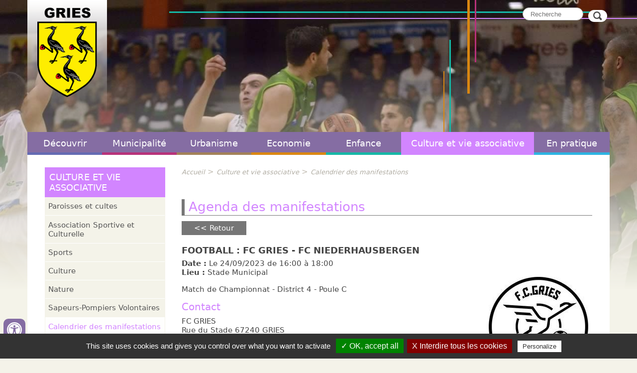

--- FILE ---
content_type: text/html; charset=utf-8
request_url: https://www.gries.eu/cgi-local/detail_manifestation_calendrier.pl?action=detail&ID=728&categorie=0&theme=0
body_size: 8117
content:
<!doctype html>
<html lang="fr">
<head>
<meta charset="utf-8">
<meta name="viewport" content="width=device-width; initial-scale=1.0; maximum-scale=3.0;">
<!-- TemplateBeginEditable name="doctitle" -->
<title>Agenda des manifestations</title>
<!-- TemplateEndEditable -->
<!-- Swishcommand noindex -->
<!-- TemplateBeginEditable name="head" -->
<!-- TemplateEndEditable -->
<script type="text/javascript" src="/javascript/illicopage/jquery-1.9.1.min.js"></script>
<script type="text/javascript" src="/javascript/illicopage/jquery-migrate-1.2.1.js"></script>
<script type="text/javascript" src="/javascript/illicopage/thickbox.js"></script>
<link href="/javascript/illicopage/thickbox.css" rel="stylesheet" type="text/css">
<script src="/javascript/base.js" type="text/javascript" ></script>
<link href="/css/illicopage.css" rel="stylesheet" type="text/css">
<link href="/css/general-gries.css" rel="stylesheet" type="text/css">
<link href="/css/responsive-gries.css" rel="stylesheet" type="text/css">
<link rel="shortcut icon" href="/favicon.ico">
<link rel="icon" type="image/x-icon" href="/favicon.ico">
<link rel="icon" type="image/png" href="/favicon.png">
</head>
<body>
<div id="conteneur" class="page-int">
  <div id="page">
    <div id="controle-menu" class="notxt">Menu</div>
    <div id="header">
    <div id="diaporama" class="bandeau">
        <div id="masque"></div>
        <div id="illustration"></div>
    </div>
      <div id="barre-1">
        <div class="page">
         <div id="logo">
         <a href="/">
         <img src="/charte/gries-logo.png" width="" height="" alt="Mairie de Gries" title="Mairie de Gries">
         <div class="titre-logo">Commune de<br><span>GRIES</span></div>
         </a>
         </div>
         <div id="moteur">
          <form id="form1" name="form1" method="get" action="#" onsubmit="return false;" >
		<input name="query2" class="moteur input-saisie" type="text" id="query2"  onclick="query2.value='';" placeholder="Recherche">
            		<label for="query2" class="invisible">Recherche</label>
		<input name="go" type="image" alt="OK" src="/charte/ok.png" class="ok" id="search">
	</form>
	<div class="bloc-moteur">
		<section id="resulta">
			<div class="bloc-moteur-suggest" id="bloc-moteur-suggest"></div>
			<div class="responsesearch" id="response"></div>
		</section>
	</div>
        </div>
        </div>
      </div>
     
    </div>
    
    <div id="bg-zc">
    <div class="page">
    	<div id="barreh" class="barre-ombree">
      	<div id="menuh"> 
        <script   type="text/javaScript"  defer="defer">
<!--
    nb_elts_tab  = '7';
// -->
</script>
<div id='menu'><dl class='menu0 violet'>
<dt><a href='/decouvrir.htm' class='menu0 violet' title="Découvrir">Découvrir</a></dt>
    <dd id="smenu0" class="Sous_menu_dyn violet" >
        <div class="Sous_menu_dyn_haut"></div>
        <div class="Sous_menu_dyn_contenu">
        <ul>
            <li><a href="/decouvrir/mot-du-maire.htm" title="Le mot du maire">Le mot du maire</a></li>
<li><a href="/decouvrir/histoire-commune.htm" title="Histoire">Histoire</a></li>
<li><a href="/decouvrir/geographie.htm" title="Géographie ">Géographie </a></li>
<li><a href="http://www.cc-basse-zorn.fr/" target="_blank" title="Communauté de Communes de la Basse-Zorn">Communauté de Communes de la Basse-Zorn</a></li>
<li><a href="/decouvrir/plan-de-la-commune.htm" title="Plan de la commune">Plan de la commune</a></li>
<li><a href="/decouvrir/la-population.htm" title="Population">Population</a></li>
<li><a href="/decouvrir/patrimoine.htm" title="Patrimoine ">Patrimoine </a></li>
<li><a href="/decouvrir/foret-communale.htm" title="Forêt communale">Forêt communale</a></li>
<li><a href="/decouvrir/sentier-botanique.htm" title="Sentier botanique">Sentier botanique</a></li>
<li><a href="/decouvrir/galerie-photos.htm" title="Galerie photos">Galerie photos</a></li>

        </ul>
        </div>
        <div class="Sous_menu_dyn_bas"></div>
    </dd>
</dl><dl class='menu0 rose'>
<dt><a href='/mairie/municipalite.htm' class='menu0 rose' title="Municipalité">Municipalité</a></dt>
    <dd id="smenu1" class="Sous_menu_dyn rose" >
        <div class="Sous_menu_dyn_haut"></div>
        <div class="Sous_menu_dyn_contenu">
        <ul>
            <li><a href="/mairie/conseil-municipal.htm" title="Conseil Municipal">Conseil Municipal</a></li>
<li><a href="/mairie/commissions-communales.htm" title="Commissions communales">Commissions communales</a></li>
<li><a href="/mairie/proces-verbal-des-conseils-municipaux.htm" title="Procès-verbaux des conseils municipaux">Procès-verbaux des conseils municipaux</a></li>
<li><a href="/mairie/conseil-municipal-des-enfants.htm" title="Conseil Municipal des Enfants">Conseil Municipal des Enfants</a></li>
<li><a href="/mairie/personnel-communal.htm" title="Personnel communal">Personnel communal</a></li>
<li><a href="/mairie/arretes-municipaux.htm" title="Arrêtés municipaux">Arrêtés municipaux</a></li>
<li><a href="/mairie/bulletin-municipal.htm" title="Bulletin municipal">Bulletin municipal</a></li>
<li><a href="/urbanisme/infos-travaux.htm" title="Infos travaux communaux">Infos travaux communaux</a></li>
<li><a href="/mairie/cimetiere.htm" title="Cimetière">Cimetière</a></li>

        </ul>
        </div>
        <div class="Sous_menu_dyn_bas"></div>
    </dd>
</dl><dl class='menu0 brun'>
<dt><a href='/urbanisme/plan-local-urbanisme.htm' class='menu0 brun' title="Urbanisme">Urbanisme</a></dt>
    <dd id="smenu2" class="Sous_menu_dyn brun" >
        <div class="Sous_menu_dyn_haut"></div>
        <div class="Sous_menu_dyn_contenu">
        <ul>
            <li><a href="/urbanisme/plan-local-urbanisme.htm" title="Plan Local d'Urbanisme (PLU)">Plan Local d'Urbanisme (PLU)</a></li>
<li><a href="/urbanisme/differents-types-de-dossiers.htm" title="Demandes d'autorisation d'urbanisme">Demandes d'autorisation d'urbanisme</a></li>
<li><a href="/urbanisme/aides-a-la-renovation-energetique-de-votre-logement.htm" title="Aides à la rénovation énergétique de votre logement ">Aides à la rénovation énergétique de votre logement </a></li>
<li><a href="/urbanisme/amenagement-foncier.htm" title="Aménagement foncier ">Aménagement foncier </a></li>

        </ul>
        </div>
        <div class="Sous_menu_dyn_bas"></div>
    </dd>
</dl><dl class='menu0 orange'>
<dt><a href='/economie-locale.htm' class='menu0 orange' title="Economie">Economie</a></dt>
    <dd id="smenu3" class="Sous_menu_dyn orange" >
        <div class="Sous_menu_dyn_haut"></div>
        <div class="Sous_menu_dyn_contenu">
        <ul>
            <li><a href="/economie-locale/micro-zone-activites.htm" title="Micro-zone d'activités">Micro-zone d'activités</a></li>
<li><a href="/economie-locale/artisans.htm" title="Entreprises">Entreprises</a></li>
<li><a href="/economie-locale/banque.htm" title="Banque">Banque</a></li>
<li><a href="/economie-locale/commerces.htm" title="Commerces">Commerces</a></li>
<li><a href="/economie-locale/restaurants.htm" title="Restaurants">Restaurants</a></li>
<li><a href="/economie-locale/coiffure-beaute.htm" title="Coiffure / Beauté">Coiffure / Beauté</a></li>
<li><a href="/economie-locale/gites-ruraux.htm" title="Gîtes ruraux">Gîtes ruraux</a></li>

        </ul>
        </div>
        <div class="Sous_menu_dyn_bas"></div>
    </dd>
</dl><dl class='menu0 vert'>
<dt><a href='/enfance-jeunesse.htm' class='menu0 vert' title="Enfance">Enfance</a></dt>
    <dd id="smenu4" class="Sous_menu_dyn vert" >
        <div class="Sous_menu_dyn_haut"></div>
        <div class="Sous_menu_dyn_contenu">
        <ul>
            <li><a href="/enfance-jeunesse/ecoles.htm" title="Écoles">Écoles</a></li>
<li><a href="/enfance-jeunesse/periscolaire.htm" title="Périscolaire">Périscolaire</a></li>
<li><a href="/enfance-jeunesse/assistants-maternels.htm" title="RPE – Assistantes Maternelles ">RPE – Assistantes Maternelles </a></li>
<li><a href="/enfance-jeunesse/micro-creches.htm" title="Micro-crèches">Micro-crèches</a></li>
<li><a href="/enfance-jeunesse/transports-scolaires.htm" title="Transports scolaires">Transports scolaires</a></li>
<li><a href="/enfance-jeunesse/calendrier-scolaire.htm" title="Calendrier scolaire">Calendrier scolaire</a></li>
<li><a href="/enfance-jeunesse/nouvelles-activites-periscolaires.htm" title="Nouvelles Activités Périscolaires">Nouvelles Activités Périscolaires</a></li>
<li><a href="/enfance-jeunesse/association-graines-de-momes.htm" title="Association "Graines de Mômes"">Association "Graines de Mômes"</a></li>
<li><a href="/enfance-jeunesse/animation-jeunesse-intercommunale.htm" title="Animation jeunesse intercommunale">Animation jeunesse intercommunale</a></li>

        </ul>
        </div>
        <div class="Sous_menu_dyn_bas"></div>
    </dd>
</dl><dl class='menu0active mauve'>
<dt><a href='/culture.htm' class='menu0active mauve' title="Culture et vie associative">Culture et vie associative</a></dt>
    <dd id="smenu5" class="Sous_menu_dyn mauve" >
        <div class="Sous_menu_dyn_haut"></div>
        <div class="Sous_menu_dyn_contenu">
        <ul>
            <li><a href="/culture/paroisses-et-cultes.htm" title="Paroisses et cultes">Paroisses et cultes</a></li>
<li><a href="/culture/association-sportive-et-culturelle.htm" title="Association Sportive et Culturelle">Association Sportive et Culturelle</a></li>
<li><a href="/culture/sport.htm" title="Sports">Sports</a></li>
<li><a href="/culture/activites-culturelles.htm" title="Culture">Culture</a></li>
<li><a href="/culture/nature.htm" title="Nature">Nature</a></li>
<li><a href="/culture/sapeurs-pompiers-volontaires.htm" title="Sapeurs-Pompiers Volontaires">Sapeurs-Pompiers Volontaires</a></li>
<li><a href="/culture/calendrier-des-manifestations.htm" title="Calendrier des manifestations">Calendrier des manifestations</a></li>
<li><a href="/culture/espace-la-foret.htm" title="Espace "La Forêt"">Espace "La Forêt"</a></li>

        </ul>
        </div>
        <div class="Sous_menu_dyn_bas"></div>
    </dd>
</dl><dl class='menu0 bleu'>
<dt><a href='/en-pratique.htm' class='menu0 bleu' title="En pratique">En pratique</a></dt>
    <dd id="smenu6" class="Sous_menu_dyn bleu" >
        <div class="Sous_menu_dyn_haut"></div>
        <div class="Sous_menu_dyn_contenu">
        <ul>
            <li><a href="/en-pratique/demarches-administratives.htm" title="Démarches administratives">Démarches administratives</a></li>
<li><a href="/en-pratique/services-administratifs.htm" title="Services administratifs">Services administratifs</a></li>
<li><a href="/en-pratique/marches-publics.htm" title="Marchés publics">Marchés publics</a></li>
<li><a href="/en-pratique/actions-sociales.htm" title="Actions sociales ">Actions sociales </a></li>
<li><a href="/en-pratique/numeros-d-urgence.htm" title="Numéros d'urgence">Numéros d'urgence</a></li>
<li><a href="/en-pratique/professionnels-de-sante.htm" title="Professionnels de santé">Professionnels de santé</a></li>
<li><a href="/en-pratique/environnement.htm" title="Environnement">Environnement</a></li>

        </ul>
        </div>
        <div class="Sous_menu_dyn_bas"></div>
    </dd>
</dl></div>
      	</div>
    </div>
	<div id="zc" class="page"> 
    
    <aside id="colg">
          <div id="menulat">
            <div id="titre-rub"></div>
            			<script type="text/javascript">
			    jQuery(document).ready(function(){
							jQuery(".bandeau").css("background-image", "url(/bandeaux/match-basket1.jpg)");

			    });
			</script>
<link href='/css/mauve.css' rel='stylesheet' type='text/css'>


<script language="JavaScript">
        titre_rubrique = "Culture et vie associative";
</script>
          <div class="haut_menuLat"><img src="/images/pixel.gif" alt="" title="" height="1" width="1" /></div>
          <div class="menuLat"><ul><li class="menuG-2"><a href="/culture/paroisses-et-cultes.htm" onmouseover="" title="Paroisses et cultes">Paroisses et cultes</a></li>
<li class="menuG-2"><a href="/culture/association-sportive-et-culturelle.htm" onmouseover="" title="Association Sportive et Culturelle">Association Sportive et Culturelle</a></li>
<li class="menuG-2"><a href="/culture/sport.htm" onmouseover="" title="Sports">Sports</a></li>
<li class="menuG-2"><a href="/culture/activites-culturelles.htm" onmouseover="" title="Culture">Culture</a></li>
<li class="menuG-2"><a href="/culture/nature.htm" onmouseover="" title="Nature">Nature</a></li>
<li class="menuG-2"><a href="/culture/sapeurs-pompiers-volontaires.htm" onmouseover="" title="Sapeurs-Pompiers Volontaires">Sapeurs-Pompiers Volontaires</a></li>
<li class="menuGactive-2"><a href="/culture/calendrier-des-manifestations.htm" onmouseover="" title="Calendrier des manifestations">Calendrier des manifestations</a></li><li class="menuG-2"><a href="/culture/espace-la-foret.htm" onmouseover="" title="Espace "La Forêt"">Espace "La Forêt"</a></li>
</ul></div>
          <div class="bas_menuLat"><img src="/images/pixel.gif" alt="" title="" height="1" width="1" /></div>

 
<script language="JavaScript">

widthSousMenu= 120;
lien_printer = '<a href="/cgi-local/printer_friendly.pl?url=/cgi-local/detail_manifestation_calendrier.pl?action=detail-!-ID=728-!-categorie=0-!-theme=0" target="printer_friendly"  onClick="window.open(\'/popup_vide.htm\', \'printer_friendly\',\'width=800,height=600,scrollbars=1\' );"><img src="/images/print.png" border="0" alt="Version Imprimable" title="Version Imprimable\'></a> ';
lien_yahoo = ' <a href="/" class=\'lien_yahoo\'>Accueil</a> &gt; <a href="/culture.htm" class=\'lien_yahoo\'>Culture et vie associative</a> &gt; <a href=\'/culture/calendrier-des-manifestations.htm\' class=\'lien_yahoo\'>Calendrier des manifestations</a>  ';
url_printer = '/cgi-local/detail_manifestation_calendrier.pl?action=detail-!-ID=728-!-categorie=0-!-theme=0';
-->
</script>

          </div>
    </aside>
		  
     <div class="z-contenu"> 
     	<div id="fil-dariane"></div>
            <!-- Swishcommand index --> 
            <!-- TemplateBeginEditable name="html" -->		<div class="manif-detail-simple">
		    <h1>Agenda des manifestations</h1>
		    <div class="manif-retour"><a href='javascript:history.go(-1)'>Retour</a></div>
		    <article class="manif-detail manif-item" itemscope itemtype="http://schema.org/Event">
			<div class="manif-titre"><h2 itemprop="name">FOOTBALL : FC GRIES - FC NIEDERHAUSBERGEN</h2></div>
			<div class="theme">Manifestation</div>
			<div class="infos-ppal">
			    <div class="date">
				<span class="lib">Date : </span>
				<span class="val">
				    		    <time itemprop="startDate" datetime="2023-09-24T16:00">Le 24/09/2023
 de 16:00</time> à <time itemprop="endDate" datetime="2023-09-24T18:00">18:00</time>
				</span>
			    </div>
			    		    <div class="lieu">
			    <span class="lib">Lieu : </span>
			    <span class="val" itemprop="location" itemscope itemtype="http://schema.org/Place">
				<span class="val" itemprop="address">
				    Stade Municipal
				</span>
			    </span>
			</div>

			    			<div class="manif-image"><img src="/manifestations/logo-fc-gries13.jpg" alt="" title="" width="200" height="200" itemprop="image"></div>

			</div>
					    <div class="bloc-info descriptif" itemprop="description"><p>
	Match de Championnat - District 4 - Poule C</p>
</div>

			
						<div class="bloc-info contact" itemprop="organizer" itemscope itemtype="http://schema.org/Organization">
			    <h3>Contact</h3>
			    <div class="nom" itemprop="name">FC GRIES</div>
			    <div class="coord">
							<div class="adresse" itemprop="address" itemscope itemtype="http://schema.org/PostalAddress">
			    			<span itemprop="streetAddress">Rue du Stade</span>
			<span itemprop="postalCode">67240</span>
			<span itemprop="addressLocality">GRIES</span>

			</div>
			<div class="tel">
			    <span class="lib">Tél : </span>
			    <span class="val" itemprop="telephone">07 88 35 90 80</span>
			</div>
			<div class="email">
			    <span class="lib">Email : </span>
			    <span class="val">			<a href="mailto:jordangirardini@gmail.com" itemprop="email" title="Contactez l'organisateur">jordangirardini@gmail.com</a>
</span>
			</div>

			    </div>
			</div>

			
		    </article>
		</div>
<!-- TemplateEndEditable --> 
            <!-- Swishcommand noindex --> 
     </div>
          
     </div>
    </div>
    </div>
  </div>
  
  <div id="footer">
    <div class="page">
      <div id="affiche-bas-page"> 
                <div  class="block_content plan-footer"  style=" width: 60%;  margin: 0% 0% 0% 0% ;  padding: 0% 0% 0% 0% ;">
	    
<div class="bloc_isole bloc-texte-d-image-g">
<div class="image_gauche"><div class="image_simple"><img src="/images/village-fleuri.jpg" alt="Village Fleuri" title="Village Fleuri" /></div>
</div>
<div class="bloc-colonne">
<p>
	<strong>Mairie de Gries</strong><br />
	56 rue principale - 67240 GRIES<br />
	T&eacute;l. 03 88 72 42 62&nbsp;<br />
	mairie@gries.fr</p>

</div></div>
        </div>
        <div  class="block_content plan-footer"  style=" width: 40%;  margin: 0% 0% 0% 0% ;  padding: 0% 0% 0% 0% ;">
	    <div class="bloc_isole"><p style="text-align: right;">
	<strong>Horaires d&#39;ouverture de la mairie </strong></p>
<p align="right">
	Lundi de 8h &agrave; 12h et de 14h &agrave; 18h</p>
<p align="right">
	Mardi de 8h &agrave; 12h</p>
<p align="right">
	Mercredi de 8h &agrave; 12h et de 14h &agrave; 18h</p>
<p align="right">
	Jeudi de 14h &agrave; 18h</p>
<p align="right">
	Vendredi de 8h &agrave; 12h et de 14h &agrave; 17h</p>
<p style="text-align: right;">
	&nbsp;</p>
</div>
        </div>
 
      </div>
      </div>
      <div id="btn-up">
    <img src="/images/pixel.gif" title="Retour en haut" alt="Retour en haut">
</div>
<div id="barre-footer">
    <div id="liens-footer" class="page">
      <ul class="enligne">
        <li><a href="/contact.htm" title="Contact">Contact</a></li>
        <li><a href="/plan-du-site.htm" title="Plan du site">Plan du site</a></li>
        <li><a href="/mentions-legales.htm" title="Mentions légales">Mentions l&eacute;gales</a></li>
        <li class="last-child madewhith"><a href="http://www.illicoweb.com" target="_blank" id="illicoweb">R&eacute;alis&eacute; par illicoweb</a></li>
      </ul>
    </div>
  </div>
    </div>
  
  
</div>
<script type="text/javascript">
	ChangeMessage(lien_yahoo, 'fil-dariane');
	ChangeMessage(titre_rubrique, 'titre-rub');
</script>
<script>
  
</script>
                        
<script type="text/javascript" src="/tarteaucitron/tarteaucitron.js"></script>
                        
<script type="text/javascript" src="/tarteaucitron/init.js"></script>
                        
<script type="text/javascript" src="/tarteaucitron/iframe.js"></script>
                        


<script>
                        
(tarteaucitron.job = tarteaucitron.job || []).push('analytics');
                        
tarteaucitron.user.analyticsMore = function () { };
                        
tarteaucitron.user.analyticsUa = 'UA-89080823-1';
                        
</script>
    <div id="custom-accessibility-menu">
        <div class="menu_acessibilite" >
            <p class="title_acessibilite">Outils d&apos;accessibilit&eacute;</p>
            <a onclick="plus_taille()" id="bt_menu_acessibilite">
                <span>
                    <svg version="1.1" xmlns="http://www.w3.org/2000/svg" width="1em" viewBox="0 0 448 448"><title>Augmenter le texte</title><path fill="currentColor" d="M256 200v16c0 4.25-3.75 8-8 8h-56v56c0 4.25-3.75 8-8 8h-16c-4.25 0-8-3.75-8-8v-56h-56c-4.25 0-8-3.75-8-8v-16c0-4.25 3.75-8 8-8h56v-56c0-4.25 3.75-8 8-8h16c4.25 0 8 3.75 8 8v56h56c4.25 0 8 3.75 8 8zM288 208c0-61.75-50.25-112-112-112s-112 50.25-112 112 50.25 112 112 112 112-50.25 112-112zM416 416c0 17.75-14.25 32-32 32-8.5 0-16.75-3.5-22.5-9.5l-85.75-85.5c-29.25 20.25-64.25 31-99.75 31-97.25 0-176-78.75-176-176s78.75-176 176-176 176 78.75 176 176c0 35.5-10.75 70.5-31 99.75l85.75 85.75c5.75 5.75 9.25 14 9.25 22.5z" data-darkreader-inline-fill="" style="--darkreader-inline-fill: currentColor;"></path>
                    </svg>
                </span>
                Augmenter le texte
            </a>
            <a onclick="moin_taille()" id="bt_menu_acessibilite">
                <span>
                    <svg version="1.1" xmlns="http://www.w3.org/2000/svg" width="1em" viewBox="0 0 448 448"><title>Diminuer le texte</title><path fill="currentColor" d="M256 200v16c0 4.25-3.75 8-8 8h-144c-4.25 0-8-3.75-8-8v-16c0-4.25 3.75-8 8-8h144c4.25 0 8 3.75 8 8zM288 208c0-61.75-50.25-112-112-112s-112 50.25-112 112 50.25 112 112 112 112-50.25 112-112zM416 416c0 17.75-14.25 32-32 32-8.5 0-16.75-3.5-22.5-9.5l-85.75-85.5c-29.25 20.25-64.25 31-99.75 31-97.25 0-176-78.75-176-176s78.75-176 176-176 176 78.75 176 176c0 35.5-10.75 70.5-31 99.75l85.75 85.75c5.75 5.75 9.25 14 9.25 22.5z" data-darkreader-inline-fill="" style="--darkreader-inline-fill: currentColor;"></path></svg>
                </span>
                Diminuer le texte
            </a>
            <a onclick="grayscale()" id="bt_menu_acessibilite">
                <span>
                    <svg version="1.1" xmlns="http://www.w3.org/2000/svg" width="1em" viewBox="0 0 448 448"><title>Niveau de gris</title><path fill="currentColor" d="M15.75 384h-15.75v-352h15.75v352zM31.5 383.75h-8v-351.75h8v351.75zM55 383.75h-7.75v-351.75h7.75v351.75zM94.25 383.75h-7.75v-351.75h7.75v351.75zM133.5 383.75h-15.5v-351.75h15.5v351.75zM165 383.75h-7.75v-351.75h7.75v351.75zM180.75 383.75h-7.75v-351.75h7.75v351.75zM196.5 383.75h-7.75v-351.75h7.75v351.75zM235.75 383.75h-15.75v-351.75h15.75v351.75zM275 383.75h-15.75v-351.75h15.75v351.75zM306.5 383.75h-15.75v-351.75h15.75v351.75zM338 383.75h-15.75v-351.75h15.75v351.75zM361.5 383.75h-15.75v-351.75h15.75v351.75zM408.75 383.75h-23.5v-351.75h23.5v351.75zM424.5 383.75h-8v-351.75h8v351.75zM448 384h-15.75v-352h15.75v352z" data-darkreader-inline-fill="" style="--darkreader-inline-fill: currentColor;"></path>
                    </svg>
                </span>
                Niveau de gris
            </a>
            <a onclick="contrast()" id="bt_menu_acessibilite">
                <span>
                    <svg version="1.1" xmlns="http://www.w3.org/2000/svg" width="1em" viewBox="0 0 448 448"><title>Haut contraste</title><path fill="currentColor" d="M192 360v-272c-75 0-136 61-136 136s61 136 136 136zM384 224c0 106-86 192-192 192s-192-86-192-192 86-192 192-192 192 86 192 192z" data-darkreader-inline-fill="" style="--darkreader-inline-fill: currentColor;"></path>
                    </svg>
                </span>
                Haut contraste
            </a>
            <a onclick="liensoulines()" id="bt_menu_acessibilite">
                <span>
                    <svg version="1.1" xmlns="http://www.w3.org/2000/svg" width="1em" viewBox="0 0 448 448"><title>Liens soulignés</title><path fill="currentColor" d="M364 304c0-6.5-2.5-12.5-7-17l-52-52c-4.5-4.5-10.75-7-17-7-7.25 0-13 2.75-18 8 8.25 8.25 18 15.25 18 28 0 13.25-10.75 24-24 24-12.75 0-19.75-9.75-28-18-5.25 5-8.25 10.75-8.25 18.25 0 6.25 2.5 12.5 7 17l51.5 51.75c4.5 4.5 10.75 6.75 17 6.75s12.5-2.25 17-6.5l36.75-36.5c4.5-4.5 7-10.5 7-16.75zM188.25 127.75c0-6.25-2.5-12.5-7-17l-51.5-51.75c-4.5-4.5-10.75-7-17-7s-12.5 2.5-17 6.75l-36.75 36.5c-4.5 4.5-7 10.5-7 16.75 0 6.5 2.5 12.5 7 17l52 52c4.5 4.5 10.75 6.75 17 6.75 7.25 0 13-2.5 18-7.75-8.25-8.25-18-15.25-18-28 0-13.25 10.75-24 24-24 12.75 0 19.75 9.75 28 18 5.25-5 8.25-10.75 8.25-18.25zM412 304c0 19-7.75 37.5-21.25 50.75l-36.75 36.5c-13.5 13.5-31.75 20.75-50.75 20.75-19.25 0-37.5-7.5-51-21.25l-51.5-51.75c-13.5-13.5-20.75-31.75-20.75-50.75 0-19.75 8-38.5 22-52.25l-22-22c-13.75 14-32.25 22-52 22-19 0-37.5-7.5-51-21l-52-52c-13.75-13.75-21-31.75-21-51 0-19 7.75-37.5 21.25-50.75l36.75-36.5c13.5-13.5 31.75-20.75 50.75-20.75 19.25 0 37.5 7.5 51 21.25l51.5 51.75c13.5 13.5 20.75 31.75 20.75 50.75 0 19.75-8 38.5-22 52.25l22 22c13.75-14 32.25-22 52-22 19 0 37.5 7.5 51 21l52 52c13.75 13.75 21 31.75 21 51z" data-darkreader-inline-fill="" style="--darkreader-inline-fill: currentColor;"></path>
                    </svg>
                </span>
                Liens soulign&eacute;s
            </a>
            <a onclick="opendyslexic()" id="bt_menu_acessibilite">
                <span>
                    <svg version="1.1" xmlns="http://www.w3.org/2000/svg" width="1em" viewBox="0 0 448 448"><title>Police lisible</title><path fill="currentColor" d="M181.25 139.75l-42.5 112.5c24.75 0.25 49.5 1 74.25 1 4.75 0 9.5-0.25 14.25-0.5-13-38-28.25-76.75-46-113zM0 416l0.5-19.75c23.5-7.25 49-2.25 59.5-29.25l59.25-154 70-181h32c1 1.75 2 3.5 2.75 5.25l51.25 120c18.75 44.25 36 89 55 133 11.25 26 20 52.75 32.5 78.25 1.75 4 5.25 11.5 8.75 14.25 8.25 6.5 31.25 8 43 12.5 0.75 4.75 1.5 9.5 1.5 14.25 0 2.25-0.25 4.25-0.25 6.5-31.75 0-63.5-4-95.25-4-32.75 0-65.5 2.75-98.25 3.75 0-6.5 0.25-13 1-19.5l32.75-7c6.75-1.5 20-3.25 20-12.5 0-9-32.25-83.25-36.25-93.5l-112.5-0.5c-6.5 14.5-31.75 80-31.75 89.5 0 19.25 36.75 20 51 22 0.25 4.75 0.25 9.5 0.25 14.5 0 2.25-0.25 4.5-0.5 6.75-29 0-58.25-5-87.25-5-3.5 0-8.5 1.5-12 2-15.75 2.75-31.25 3.5-47 3.5z"></path>
                    </svg>
                </span>
                Police dyslexie
            </a>
            <a onclick="acc_lectureAudio()" id="bt_menu_acessibilite">
                <span>
						<svg height="123px" style="enable-background:new 0 0 155 123;" version="1.1" viewBox="0 0 155 123" width="155px" xml:space="preserve" 													xmlns="http://www.w3.org/2000/svg" xmlns:xlink="http://www.w3.org/1999/xlink"><style type="text/css">
						<![CDATA[
							.st0{fill:#EF3E42;}
							.st1{fill:#FFFFFF;}
							.st2{fill:none;}
							.st3{fill-rule:evenodd;clip-rule:evenodd;fill:#FFFFFF;}
						]]>
						</style><defs/><path d="M135.7,60.1c0-15.2-6.2-29-16.2-39l8-8c12,12,19.5,28.6,19.5,46.9c0,18.3-7.4,34.9-19.5,46.9l-8-8  C129.6,89,135.7,75.3,135.7,60.1L135.7,60.1z M98.9,41.8c4.7,4.7,7.6,11.2,7.6,18.3c0,7.1-2.9,13.6-7.6,18.3l-8-8  c2.7-2.6,4.3-6.3,4.3-10.3c0-4-1.6-7.7-4.3-10.3L98.9,41.8L98.9,41.8z M113.2,27.4c8.4,8.4,13.5,19.9,13.5,32.6  c0,12.7-5.2,24.3-13.5,32.6l-8-8c6.3-6.3,10.2-15,10.2-24.7c0-9.6-3.9-18.3-10.2-24.7L113.2,27.4L113.2,27.4z M12.3,35.9h14.1v48.3  H12.3V35.9L12.3,35.9z M32.3,35.9L81.8,6.5v107.2L32.3,84.2V35.9L32.3,35.9z"/><rect class="st2" height="123" id="_x3C_Slice_x3E__100_" width="155"/></svg>
                </span>
                Lecture audio
                <label onclick="acc_lectureAudio()"  class="container">
                <input id="lecaudio"  type="checkbox">
                  <svg viewBox="0 0 384 512" height="1em" xmlns="http://www.w3.org/2000/svg" class="play"><path d="M73 39c-14.8-9.1-33.4-9.4-48.5-.9S0 62.6 0 80V432c0 17.4 9.4 33.4 24.5 41.9s33.7 8.1 48.5-.9L361 297c14.3-8.7 23-24.2 23-41s-8.7-32.2-23-41L73 39z"></path></svg>
                  <svg viewBox="0 0 320 512" height="1em" xmlns="http://www.w3.org/2000/svg" class="pause"><path d="M48 64C21.5 64 0 85.5 0 112V400c0 26.5 21.5 48 48 48H80c26.5 0 48-21.5 48-48V112c0-26.5-21.5-48-48-48H48zm192 0c-26.5 0-48 21.5-48 48V400c0 26.5 21.5 48 48 48h32c26.5 0 48-21.5 48-48V112c0-26.5-21.5-48-48-48H240z"></path></svg></label>
            </a>

            <details >
                <summary id="config_lecaudio" style="">
                    Config lecture audio
                </summary>
                <div  id="config_lecaudio_d"  style="">
                    <div style="display:none;">
                        <label for="acb_lg" >Langue: </label>
                        <select id="acb_lg" name="langue" >
                            <option value="fr">FR</option>
                            <option value="en">EN</option>
                            <option value="de">DE</option>
                            <option value="nl">NL</option>
                        </select></br>
                    </div>
                    <div>
                        <label for="acb_voices" >Voice: </label>
                        <select id="acb_voices" name="voices" >
                        </select>
                    </div>
                    <div>
                        <label for="acb_rate" >Vitesse: </label>
                        <input id="acb_rate" name="rate"  type="range" step="0.1" value="1" max="2" min="0" >
                    </div>

            </details>
		
			
			
            <a onclick="reinitialiser()" id="bt_menu_acessibilite">
                <span>
                    <svg version="1.1" xmlns="http://www.w3.org/2000/svg" width="1em" viewBox="0 0 448 448"><title>Réinitialiser</title><path fill="currentColor" d="M384 224c0 105.75-86.25 192-192 192-57.25 0-111.25-25.25-147.75-69.25-2.5-3.25-2.25-8 0.5-10.75l34.25-34.5c1.75-1.5 4-2.25 6.25-2.25 2.25 0.25 4.5 1.25 5.75 3 24.5 31.75 61.25 49.75 101 49.75 70.5 0 128-57.5 128-128s-57.5-128-128-128c-32.75 0-63.75 12.5-87 34.25l34.25 34.5c4.75 4.5 6 11.5 3.5 17.25-2.5 6-8.25 10-14.75 10h-112c-8.75 0-16-7.25-16-16v-112c0-6.5 4-12.25 10-14.75 5.75-2.5 12.75-1.25 17.25 3.5l32.5 32.25c35.25-33.25 83-53 132.25-53 105.75 0 192 86.25 192 192z"></path>
                    </svg>
                </span>
                R&eacute;initialiser
            </a>
        </div>
        <div class="bt_accesibilite" onclick="openMenuAccessibilite()">
            <svg xmlns="http://www.w3.org/2000/svg" viewBox="0 0 100 100" width="1em">
            <title>Outils d&apos;accessibilit&eacute;</title>
            <path d="M50 8.1c23.2 0 41.9 18.8 41.9 41.9 0 23.2-18.8 41.9-41.9 41.9C26.8 91.9 8.1 73.2 8.1 50S26.8 8.1 50 8.1M50 0C22.4 0 0 22.4 0 50s22.4 50 50 50 50-22.4 50-50S77.6 0 50 0zm0 11.3c-21.4 0-38.7 17.3-38.7 38.7S28.6 88.7 50 88.7 88.7 71.4 88.7 50 71.4 11.3 50 11.3zm0 8.9c4 0 7.3 3.2 7.3 7.3S54 34.7 50 34.7s-7.3-3.2-7.3-7.3 3.3-7.2 7.3-7.2zm23.7 19.7c-5.8 1.4-11.2 2.6-16.6 3.2.2 20.4 2.5 24.8 5 31.4.7 1.9-.2 4-2.1 4.7-1.9.7-4-.2-4.7-2.1-1.8-4.5-3.4-8.2-4.5-15.8h-2c-1 7.6-2.7 11.3-4.5 15.8-.7 1.9-2.8 2.8-4.7 2.1-1.9-.7-2.8-2.8-2.1-4.7 2.6-6.6 4.9-11 5-31.4-5.4-.6-10.8-1.8-16.6-3.2-1.7-.4-2.8-2.1-2.4-3.9.4-1.7 2.1-2.8 3.9-2.4 19.5 4.6 25.1 4.6 44.5 0 1.7-.4 3.5.7 3.9 2.4.7 1.8-.3 3.5-2.1 3.9z"></path>					</svg>
        </div>
    </div>
</body>
</html>


--- FILE ---
content_type: text/css
request_url: https://www.gries.eu/css/illicopage.css
body_size: 2509
content:
.align-center{text-align:center; float:left;width:100%;margin-bottom:10px;}
.bloc_centre{text-align:center;float:left;width:100%;margin-bottom:10px;}
.align-center table, .bloc_centre table{margin:0 auto}
.bloc_align_droite{text-align:right;clear:both;}
.bloc_isole{float:left;width:100%;margin-bottom:10px;}
.float_left, .image_gauche{float:left;}
.float_right, .image_droite{float:right;}
.image_gauche{margin:5px 20px 5px 0px;text-align:center;}
.image_droite{margin:5px 0px 5px 20px;text-align:center;}
/*quand bug 2colonnes et legendes*/
/*.image_simple{display:table; margin:0 auto} 
@media (max-width:990px) {.image_simple{display:inherit;}}
*/
.bloc-colonne{display:table-cell;}
/*palette illicopage*/
#div_modif_illicopage{ width:110px; position:absolute; top:0; left:-130px; text-align:center; padding:5px; background:#ffffff}
.nom_user{color:#FF0000;font-weight:bold;font-size:12px;}
.user_courant{font-weight:bold;text-align:center;display:block;font-size:12px;}
.user_fonction{text-align:center;display:block;font-size:12px;}
.lien_menu{font-size:11px;}
.illico_important{font-weight:bold;font-size:12px;}
.gm-style img{max-width:inherit}/*gmap*/
/**/
.tableau_section{border:0;margin:0;padding:0;width:100%;vertical-align:top;}
.tableau_section td, .col_sans_separateur{vertical-align:top;}
.separateur_verti{border-right:1px solid #ccc;padding-right:4px;/*marge interieure*/margin-right:3px;vertical-align:top;}
/*.image_ombree{display:inline-table;}*/
.image_ombree{width:auto;}

/* v8 */
.block_content {float: left;}
.clear {clear: both;}
.legende_pastille {font-weight: bold;}
.puces {padding: 3px;}
.no_puces {display: none;}
#type_aff_haut {margin-bottom: 10px;text-align: center;}
#type_aff_bas {margin-top: 10px;text-align: center;}

/*DATEPICKER*/
.dpTable {font-family: Tahoma, Arial, Helvetica, sans-serif;font-size: 12px;text-align: center;color: #505050;background-color: #ece9d8;border: 1px solid #AAAAAA;}
.dpTD {cursor: pointer;}
.dpDayHighlightTD {background-color: #CCCCCC;border: 1px solid #AAAAAA;cursor: pointer;}
.dpDayTD {background-color: #CCCCCC;border: 1px solid #AAAAAA;color: white;}
.dpTitleText {font-size: 12px;color: gray;font-weight: bold;}
.dpDayHighlight {color: #4060ff;font-weight: bold;}
.dpButton {font-family: Verdana, Tahoma, Arial, Helvetica, sans-serif;font-size: 10px;color: gray;background: #d8e8ff;font-weight: bold;padding: 0px;}
.dpTodayButton {font-family: Verdana, Tahoma, Arial, Helvetica, sans-serif;font-size: 10px;color: gray;background: #d8e8ff;font-weight: bold;}

#datepicker{ background:#dedede;  text-align:center;}
.dpTitleTR{ background:#cccccc;  text-align:center;}
.dpDayTR, .dpTR{ text-align:center;}
td.dpDayTD{ text-align:center; width:14%;  }


/*Formulaire*/
.FormAffiche {width:100%; }
form .affichageForm {margin:5px 0; width:100%; clear:both; float:left; }
form .affichageForm label span.comm{margin-top:.2em; font-size:.8em; font-style:italic; }
form .affichageForm label{display:block; float:left; width:170px; text-align:right; font-weight:bold; /*cursor:pointer;*/ }
form .affichageForm input,form .affichageForm textarea, form .affichageForm select, form .affichageForm radio, form .affichageForm checkbox {margin-left:12px; padding:2px 4px; }
form .affichageForm textarea {height:6em;  }
form .FormButton {text-align:center; padding:0px 0px; margin:0 0 20px; }
.GroupRadio {float:left; /*top:-17px;*/ position:relative; }
.GroupRadio input{margin-left:12px !important; }
.GroupRadio select {position:relative; /*top:20px;*/ left:12px; margin-left:0px !important; }
.GroupRadio label{position:relative; /*top:-3px !important;*/ left:3px !important; display:inline !important; float:none !important; width:auto !important; text-align:left !important; }
.comm{margin-top:.2em; font-size:.8em; font-style:italic; }
.erreur {clear:both; padding:10px; border:1px solid red; background-color:#FFDDCC; color:black; }
.erreur h4{color:black; margin:0 0 5px; font-weight:bold;}
.succes {clear:both; padding:10px; border:1px solid green; background-color:#D0FFCC; color:black; }
.Form_titre{clear:both; float:left; width:100%; font-size:12px; font-weight:bold; }
.Obligatoire{text-align:center;}
.captcha{float:left; width:150px; }
#verifytext{margin-left:0px !important; position:relative; left:12px !important; }
label.TextCaptcha{position:relative; top:10px !important; left:3px !important; display:block !important; width:100% !important; text-align:left !important; }
.LabelCaptcha label {font-weight:bold; }
.CodeCaptcha {margin-left:12px; float:left; margin-bottom:30px; }
/*nouveau captcha*/
.TextCaptcha{display:none; }
 .recaptcha{clear:both; float:left; margin:5px 0 0 0px;}
.TextCaptcha{display:none; }
#recaptcha_area{background-color:#fff}

@media (max-width: 440px){
.recaptcha{width:104% !important; overflow:hidden; margin-left:-3%; position:relative;}
.recaptcha_image_cell, #recaptcha_image{width:250px !important}
#recaptcha_logo{display:none}
#recaptcha_response_field{width:115% !important}
form .affichageForm label, form img.affichageForm, form p.FormButton{width:90%; text-align:left; margin-left:3%}
form .affichageForm input, form .affichageForm textarea, form .affichageForm select{width:90%; margin-left:3%}
}

/* PAGINATION */
.pagination{text-align:center; color:#4b4b4b; line-height:22px; padding:2px; margin:7px; }
.pagination ul, .pagination li{list-style-type:none; margin:0 ; padding:0}
.pagination li, .pagination li a{ width:22px; height:22px; line-height:22px !important; text-align:center !important; }
.pagination li{ display:inline-block; background-color:#777777;	color: #ffffff; margin: 2px; }
.pagination li a{display:block; text-decoration: none !important; color: #ffffff; background-color:#bbbbbb;}
.pagination li a:hover{background-color:#777777}
.pagination li:hover, .pagination li:hover a{color: #ffffff;}

/*trombinoscope*/
.trombi-bloc, .trombi-bloc img{border:1px solid #ccc; }
.trombi-bloc a{font-size:1.2em; text-decoration:none; }
.trombi-bloc{background-color:#fff; padding:10px 2%}
.trombi-commune{font-style:italic;}
.liste-trombi .trombi-bloc{text-align:center; min-height:14em; width:30%; margin:0 0.5% 1em; display:inline-block; padding:0.8em 0.8%; vertical-align:middle;  }
.liste-trombi .trombi-bloc p{margin:0}
.liste-trombi .trombi-niveau1{text-align:center; margin:1em 0; }
.liste-trombi .trombi-niveau1 .trombi-bloc{width:40%; min-height:inherit; font-size:1.1em; position:relative; }
.liste-trombi .trombi-niveau2{margin:0 0 2em 0}
.detail-trombi .trombi-bloc{margin:1em auto; width:96%; }
.detail-trombi img{float:left; margin:0px 20px 1em 0;}
.trombi-titre{font-weight:bold; font-size:1.2em; }
.detail-trombi .trombi-bloc-infos{clear:left;border-top:1px solid #ddd; padding-top:0.9em; margin-bottom:0.9em;}
.detail-trombi .trombi-bloc-infos.trombi-fct-commune{clear:none; border:none;}
.detail-trombi p{margin:0.5em 0; }
@media (max-width: 480px){.liste-trombi{text-align:center;}
.liste-trombi .trombi-bloc{width:180px; }
.liste-trombi .trombi-niveau1 .trombi-bloc{width:90%; }
.detail-trombi .trombi-photo{width:100%;text-align:center; margin:0 0 1em;}
}@media (max-width: 360px){.liste-trombi .trombi-bloc{min-height:inherit;}
}

/*album photo*/
#miniature_fleches{float:left; left:0px; height:80px; width:100%; position:relative; margin:5px 0 0 0; padding:5px 0;}
#miniature_fleches img#gauche, #miniature_fleches img#droite{cursor:pointer;position:absolute; top:20px; }
#miniature_fleches img#gauche{ left:5px }
#miniature_fleches img#droite{right:5px;}
#bloc_miniatures{ overflow:hidden; position:relative; margin-left:5%; float:left; height:80px; width:90%;}
#liste_miniatures{position:absolute; top:0; left:0;  width:10000px}
#liste_miniatures img{height:80px;  margin-right:2px;}
#liste_miniatures a{ height:80px; display:inline; float:left;  margin-right:2px;}
#album_agrandie{ float:left; width:100%; text-align:center; min-height:566px; }
#description_agrandie{ width:98%; float:left; margin:5px 1%}
.album_texte{ font-weight:bold;}

/*ged*/
.documentGED{  float:left; padding:7px 1%; width:96%; border-bottom:1px dotted #ccc}
.documentGED:hover{background-color:#F2f2f2}
.gedfichier{margin-right:10px; float:left}
.gedtitre a{text-decoration:none; font-weight:bold;	color:#333;}
.gedtitre a:hover{ text-decoration:underline}
.documentGED .gedtitre{ display:table-cell; }
.documentGED .gedtitre a{height:26px; display:table-cell;  vertical-align:middle}
.geddate{display:none; }

.documentGEDI{display:inline-table; width:30%; margin:0 1%; padding:10px 0;  text-align:center; border:1px solid #E7E8E8; background-color:#f2f2f2;
 border-radius:3px; -moz-border-radius:3px; -webkit-border-radius:3px;}
.documentGEDI img{ margin:0 0 0.7em; border:1px solid #ccc;}
@media (max-width: 360px){.documentsGEDIllustre{width:auto;}}

--- FILE ---
content_type: text/css
request_url: https://www.gries.eu/css/general-gries.css
body_size: 6644
content:
html, body, div, span, object, iframe, img,
h1, h2, h3, h4, h5, h6, a, sub, sup, b, u, i, center,
dl, dt, dd, form, table, caption, tbody, tr, th, td, ol, ul, li{ margin: 0; padding: 0; border: 0; vertical-align: baseline; }
img, object, iframe, object, iframe, form, table{max-width:100%}
#map{ max-width:100% ;}
#map img{  max-width: none !important;}
ul ul{margin-left:15px}
a{ text-decoration:none; }
h1, h2, h3{font-weight:normal;}

/**/
.ligne, .bloc{width:100%; float:left; }
.width100pc{ width:100%; }
.invisible, .lien-mobile, .lien-mobile a, #menuLat-cache, #menuLat-cache #titre_rub{ display:none !important; }
.notxt{font-size:0px; color:transparent }
ul.enligne{list-style-type:none; }
ul.enligne li{ list-style-type:none; display:inline; }
#div_modif_illicopage{position:absolute;top:60px; left:auto; right:2%; border:1px solid #ccc; background-color:#fff; padding:10px; z-index:300;}
/**/
html, body {height: 100%; }
body { font-family:"Trebuchet MS", Segoe, "Segoe UI", "DejaVu Sans", Verdana, sans-serif; font-size:100%; color:#454545; background:#F4F3E9; }
#conteneur{   width:100%; float:left;  min-height:100%; position:relative; }
#page {width:100%;  }
.page{width:1170px; margin:0 auto}

h1{margin:0.6em 0; font-size:1.7em;  color:#856da3; border-bottom:1px solid #777; border-left:6px solid #777; padding:0 0 0.1em 0.3em;  }
h2{ margin:0.4em 0; font-weight:bold;  font-size:1.3em; color:#454545; }
h3{ font-size:1.3em; margin:0.4em 0; color:#856da3; }
h4{ font-size:1.1em; font-weight:bold }
.z-contenu a{ color:#856da3; text-decoration:none}
.z-contenu a:hover { text-decoration:underline; }
.z-contenu ul, .z-contenu ol{margin-left:22px; }
table{border:1px solid #ccc; border-right: none;}
th {border-bottom: 1px solid #ccc;}
th, td {border-right: 1px solid #ccc;}
hr{border:none; height:10px; width:100%; margin:1.8em 0;}
.legende{ font-size:0.9em; color:#666; margin-top:5px; }
.bloc-ombre, .image_ombree img, #brochure img{ -moz-box-shadow:0px 0px 3px rgba(0,0,0,0.3);-webkit-box-shadow:0px 0px 3px rgba(0,0,0,0.3);box-shadow:0px 0px 3px rgba(0,0,0,0.3);
	-ms-filter:"progid:DXImageTransform.Microsoft.dropshadow(OffX=0,OffY=0,Color=#4d000000,Positive=true)";
	filter:progid:DXImageTransform.Microsoft.dropshadow(OffX=0,OffY=0,Color=#4d000000,Positive=true);}
.image_ombree img, #brochure img{border:1px solid #9e9e9e; }

/**/
.bloc-spe.mauve{ background:#d285ff}
.bloc-spe.vert{ background:#16b7a6}
.bloc-spe.bleu{ background:#2eb3e1}
.bloc-spe.violet{ background:#656bb3}
.bloc-spe.orange{ background:#da8711}
.bloc-spe.rose{ background:#b8327a}
.bloc-spe{ display:block; margin:0 25px 25px 0; text-align:center; padding:20px 10px 10px 10px; min-height:100px}
.bloc-spe *{ color:#fff !important; text-decoration:none !important; font-weight: bold}
.bloc-spe p{ margin:0}
.bloc-spe a{ display:block}

/* HEADER */
#barre-1{position:relative; z-index:1;}
#logo{float:left; background:url(/charte/bg-logo.png) left top repeat-x; height:200px; padding:15px 20px 50px 20px;}
#logo img{ float:left; max-width: 120px}
.titre-logo{ float:left; color:#000; font-size:120% ; padding:6px; display:none}
.titre-logo span{ font-size:160%  }
#controle-menu{display:none; }
#header{ position:relative; float:left; width:100%;  }

#moteur{ float:right; position:relative; width:15%; margin:15px 0; }
#moteur .moteur{background-color:#fff; width:98%; color:#4B4949; height:26px; text-indent:5px; border:1px solid #aaa;  }
#moteur .ok{position:absolute; right:5px; top:5px; }

/*ZC*/
#bg-zc{ position:relative; z-index:2; }
#zc{ padding:25px 3%; width:94%; float:left; background:#fff; font-size:95%}
.page-accueil .z-contenu{width:62%; float:left}
.page-int .z-contenu{width:75%; float:right}

/* fil arianne */
#fil-dariane{color:#C1BCB1; margin-bottom:2em; width:100%; float:left }
#fil-dariane a {font-size:0.85em; color:#AFABA1; font-style: italic; text-decoration: none   }	

/*--- MENU  ---*/ 
#menuh{ background:#856da3; width:100%; float:left}
#menu dl, #menu dt, #menu dd, #menu ul, #menu li{ margin:0; padding:0; list-style-type: none;  }
#menu{ display:table; text-align:center; width:100%; }
#menu dl { position:relative; display:table-cell; }
#menu dl dt a{border-bottom:5px solid #856da3; min-width:120px; display:block; vertical-align:middle;   font-size:1.15em; text-decoration:none; color:#fff; padding:12px 10px 8px 10px; text-align:center}
*+html #menu dl dt a{ display:block}
#menu dl:hover dt a, #menu dl dt a.menu0active{ background-color:#858585;}
/*survol*/
.Sous_menu_dyn_haut{ display:none}
#menu dd{position:absolute; height:0px; overflow:hidden; opacity:0; z-index:200; top:100%; left:0 }
#menu dl:last-child dd{ left:auto; right:0}
#menu dl:hover dd{ height:auto; opacity:1; overflow:visible; -webkit-transition: all 0.2s ease-in; -o-transition: all 0.2s ease-in; transition: all 0.2s ease-in; }
#menu dd ul{  padding:10px 0; background-color:#856da3; min-width:230px }
#menu dd a{color:#fff; display:block; padding:5px 3%; border-bottom:1px dotted #f2f2f2  }
#menu dd a:hover{text-decoration:none; background-color:#a5a5a5}

#menu dl dt a.mauve{ border-bottom:5px solid #d285ff}
#menu dl dt a.vert{ border-bottom:5px solid #16b7a6}
#menu dl dt a.bleu{ border-bottom:5px solid #2eb3e1}
#menu dl dt a.violet{ border-bottom:5px solid #656bb3}
#menu dl dt a.orange{ border-bottom:5px solid #da8711}
#menu dl dt a.rose{ border-bottom:5px solid #b8327a}
#menu dl dt a.brun{ border-bottom:5px solid #a28259;}
#menu dl:hover dt a.mauve, #menu dl dt a.menu0active.mauve, #menu .mauve dd ul{ background:#d285ff}
#menu dl:hover dt a.vert, #menu dl dt a.menu0active.vert, #menu .vert dd ul{ background:#16b7a6}
#menu dl:hover dt a.bleu, #menu dl dt a.menu0active.bleu, #menu .bleu dd ul{ background:#2eb3e1}
#menu dl:hover dt a.violet, #menu dl dt a.menu0active.violet, #menu .violet dd ul{ background:#656bb3}
#menu dl:hover dt a.orange, #menu dl dt a.menu0active.orange, #menu .orange dd ul{ background:#da8711}
#menu dl:hover dt a.rose, #menu dl dt a.menu0active.rose, #menu .rose dd ul{ background:#b8327a}
#menu dl:hover dt a.brun, #menu dl dt a.menu0active.brun, #menu .brun dd ul{ background:#a28259}

/*--- ACCUEIL ---*/
.titre-bloc{font-size:1.15em;  }
.titre-bloc a{display:block}
.page-accueil #aside{width:37%; float:right}

#localisation{background-color:#E6E7E8; position:relative; padding:6px 16px; margin-bottom:30px; }
#localisation .titre-bloc a{ color:#000; }
#localisation img{position:absolute; top:0; right:0; bottom:0; max-height:100%; max-width:45%; }
#localisation p{padding:0 0 0.3em 0; width:55%; margin:0; line-height:120%; font-size:0.85em;}

/*-- DIAPO --*/
.page-accueil #diaporama{ height:780px;  position:absolute; top:0 ; right:0; left:0px; width:100%; overflow:hidden; z-index:1;  }
#z-diaporama{position:absolute; top:0; left:0; right:0; height:100%; z-index:200;}
#bis_container{position:relative; top:0px; left:0; width:100%; height:100%; z-index:200}
.bis_image{position:absolute; z-index:200; top:0px; left:0; width:100%; height:780px;  text-align:center; }
.bis_image{z-index:14;background-repeat:no-repeat; background-position:center center ; background-size: auto 100% ; background-size:cover}
div.anythingSlider .start-stop { display:none;}
/*fleches*/
#bis_nav{position:absolute; top:170px; left:0; right:0;width:100%; z-index:1200}
#bis_back, #bis_next{  cursor:pointer; position:absolute; height:76px; width:40px; opacity:0.2}
#bis_back{background:rgba(0,0,0,0.5) url(/charte/left.png) no-repeat center center; left:0; }
#bis_next{background:rgba(0,0,0,0.5) url(/charte/right.png) no-repeat center center; right:0; }
/*puces*/
ul.thumbNav{padding:1px 5px 2px; background-color:rgb(0,0,0); display:table; margin:0 auto;  border-radius:20px; -webkit-border-radius:20px; -moz-border-radius:20px;}
/*puces slider*/
.jFlowControl, .thumbNav a, .thumbNav a{background:url("/charte/pictos.png") no-repeat -10px -5px;
 overflow:hidden; text-indent:-100px;  color:transparent; width:15px; height:19px; display:inline-table; }
.jFlowSelected, .thumbNav a:hover, .thumbNav a.cur{ background-position:-38px -5px; }
.thumbNav li{list-style-type:none; padding:0; display:inline; margin:0 2px; }
*+html .thumbNav li, *+html .thumbNav a{float:left; display:block; }
/*hover*/
#bis_back, #bis_next, ul.thumbNav{opacity:0.3; -webkit-transition: all 0.2s ease-in; -o-transition: all 0.2s ease-in; transition: all 0.2s ease-in;}
#bis_container:hover #bis_back, #bis_container:hover #bis_next, #bis_container:hover ul.thumbNav{opacity:0.9}
/* masque */
#masque{ background:url(/charte/masque.png) left bottom repeat-x; height:100%; width:100%; }
#illustration{ position:absolute; top:0; left:0; right:0; bottom:0; height:100%;  width:100%; background:url(/charte/masque-header.png) right top no-repeat}

/* bandeau */
.bandeau{height:580px;  position:absolute; top:0 ; right:0; left:0px; width:100%; overflow:hidden; z-index:1; background:url(/charte/bandeau.jpg) no-repeat center bottom; background-size:cover}

/*COLG*/
aside{ width:22%; float:left;  }

#menulat{float:left; width:100%; background:#F4F3E9; }
#titre-rub{font-size:1.2em; color:#fff; background:#856da3; padding:0.5em; text-transform:uppercase }
.haut_menuLat, .bas_menuLat{display:none}
.menuLat ul, .menuLat li {list-style-type: none;} 
.menuLat a{ display:block; color:#856da3;   }
.menuLat > ul{margin:0 1px;}
.menuLat ul ul{font-size:0.9em; padding:0.2em 0 0.4em 10%}
li.menuGactive-2, li.menuG-2:hover{ background-color:rgba(255, 255, 255, 0.9); }
li.menuG-2 a, li.menuGactive-2 > a{font-size:1em; color:#565656; padding:0.6em 0.4em; border-bottom:1px solid #fff }
.menuLat li.menuGactive-2 li a:before{content:"- "; margin-left:-8px; font-weight:bold }
.menuLat li.menuGactive-3 li a:before{content:". "; margin-left:-8px; font-weight:bold }
.menuG-3 a, .menuGactive-3 a{ padding:0.2em 0;  }
li.menuGactive-2 > a, .menuGactive-3 > a{color:#856da3; }

/*FOOTER*/
#footer{ background:#e8e7d6; }
#footer, #barre-footer{  float:left; width:100%;}
#footer p, #footer .bloc_isole{ margin:0}
#affiche-bas-page{ padding:20px 3%; width:94%; float:left}
.plan-footer{margin:0.5em 0 0 !important}
#footer ul li{margin:0.3em 0; list-style-type:none }
*+html #footer ul{margin-left:20px}
#barre-footer{ background:#856da3; text-align:center}
#barre-footer ul{display:table; margin:0.7em auto; font-size:0.80em}
#barre-footer a{display:inline-block; padding:0.5em 0 0.5em; color:#fff}
#barre-footer li:after{content:" | "; padding:0 0.5em}
#barre-footer li.last-child:after{content:"";}

#btn-up{background:url("/charte/pictos.png")-110px -40px no-repeat; display: none; z-index:1000;
  position: fixed; bottom:10px; right:2%; cursor:pointer; width:45px; height:45px; opacity:0.8 }
#btn-up:hover{opacity:1;}

/*agenda accueil*/
#bloc-agenda .titre-bloc {text-indent:3%; color:#645380}
#bloc-agenda{border:1px solid #645380; border-left-width:10px; padding:10px; margin-bottom:30px; position:relative}
.agenda-item{display:table; width:100%; margin-bottom:0.6em; }
.agenda-item a{color:#000; display:block; padding:5px}
.agenda-item a:hover{text-decoration:none; /*background-color:#E5E7E7*/}
.agenda-item a>div{margin-left:95px}
.agenda-item a>div.agenda-date{width:85px; float:left; text-align:center; margin:5px 0}
div.agenda-date{font-size:.9em;}
.agenda-mois{ background-color:#645380; color:#fff; margin-bottom:5px; text-transform:uppercase; padding:2px }
.agenda-titre, .manif-titre{font-weight:bold; text-transform:uppercase; font-size:0.9em}
.agenda-theme, .theme{ display:none}
.agenda-desc{ font-size:0.9em}
#bloc-agenda a.voir-tout{clear:both; display:block;  font-size:0.80em;   position:absolute; right:2%; top:6px; color:#645380}
/*detail agenda */
.bloc-info {margin-bottom:1em}
.manif-item{ width:97.5%; float:left;border-bottom:1px solid #ccc; border-right:1px dotted #ccc; margin:0.9em 0; padding:0.3em 2% 0.3em 0;}
.manif-detail-simple{ width:100%; float:left}
.manif-detail-simple .manif-item{ border:none; width:99%}
.manif-image{ float:right}
.manif-image img{ margin-left:20px;}
.manif-retour a{ background:#767676; color:#fff !important; padding:5px 25px;}
.manif-retour a:hover{ background:#363636;}
.manif-retour a::before{ content:"<< "}
#z-contenu .manif-retour a{ background-color:#66436C; color:#fff; text-decoration:none !important; padding:0.5em 10px; font-size:0.9em}
#z-contenu  .manif-retour a:before{content:"< "; padding-right:3px;}
span.lib{font-weight:bold;}
/*detail news*/
.bloc-news{float:left; width:100%; margin-bottom:1em; padding-bottom:1em; border-bottom:1px solid #B7DEEC;}
.img-news img{ border:4px solid #fff;  -moz-box-shadow:0px 0px 5px 0px rgba(0,0,0,0.3);-webkit-box-shadow:0px 0px 5px 0px rgba(0,0,0,0.3);box-shadow:0px 0px 5px 0px rgba(0,0,0,0.3);-ms-filter:"progid:DXImageTransform.Microsoft.dropshadow(OffX = 0,OffY = 0,Color = #4d0000.01e4f765fd8adac00.035a426bb55ac04,Positive = true)";}
.bloc-news .image_gauche{margin:10px 20px 10px 0}
.bloc-news .image_droite{margin:10px 0px 10px 20px}

/*detail agenda */
.fiche_lei_elmt, .Manif_info{margin:5px 0; }
.detail_commune_bloc{ width:55%; margin:10px 0;  }
.detail_commune_titre, .Manif_organisateur_titre, .Manif_info_titre, .titre-itineraire, .Manif_geo_titre{font-weight:bold; color:#D00F15; float:left; clear:left; margin-right:5px }
.titre-itineraire, .Manif_geo_titre{float:none}
 
.Manif_texte a{padding:2px 5px; text-decoration:none !important}
.recherche-itineraire input[type="Submit"]{background-color:#666; text-transform:uppercase; border:none; color:#fff; font-weight:bold;  }
.bouton, input[type="Submit"]{cursor:pointer}
.site-web{background-color:#B41F62}
.site-web a{color:#fff}
.manifestation-retour a{margin:1em 0; float:left; background-color:#656565; text-transform:uppercase; text-decoration:none !important; padding:0.5em 10px; font-size:0.9em}
.manifestation-retour a:before{content:"< "; padding-right:3px; }

.page-int .Manifestation_detail{margin-top:0; background-color:#f9f9f9; padding:1.5em 2%;
border-radius:0 30px; -moz-border-radius:030px; -webkit-border-radius:0 30px;}
.Manifestation_detail .Manifestation_titre{float:left; font-weight:bold; font-size:1.6em; color:#89AD0D;}
.Manifestation_detail .Manifestation_theme{line-height:1.7em; text-indent:5px;}
.Manif_image img{margin:10px 0px 10px 10px; float:right; border-radius:0 20px 30px; -moz-border-radius:0 20px 30px; -webkit-border-radius:0 20px 30px;}
.Manif_desc {font-weight:bold; margin-top:10px}
.Manif_texte img[title="Site"]{display:none}
.Manif_geo{ margin-top:1em;}
.Manif_geo_titre{font-weight:bold;margin-bottom:5px;}
.Manif_geo iframe{ width:50%; border:none;}
.Manif_geo form{ width:50%; float:right;}

#datepicker, form#liste-manifestations, .Manif_image img, .Manif_geo iframe{-moz-box-shadow:0px 0px 4px rgba(0,0,0,0.4);-webkit-box-shadow:0px 0px 4px rgba(0,0,0,0.4);
box-shadow:0px 0px 4px rgba(0,0,0,0.4);-ms-filter:"progid:DXImageTransform.Microsoft.dropshadow(OffX=0,OffY=0,Color=#66000000,Positive=true)";
filter:progid:DXImageTransform.Microsoft.dropshadow(OffX=0,OffY=0,Color=#66000000,Positive=true);}
#datepicker{padding:7px;}

/* actu */
#actu{ position:relative;width:95%; float:left; margin:15px 0 50px 0}
.News_titre{color:#000; }
#actu a{ color:#b8327a; }
#actu .titre-bloc *{ font-size:1.15em}
#slides{float:left; }
#jFlowSlide{width:100% !important; height:100% !important}
.jflow-content-slider{ height:240px !important; }
.slide-wrapper{height:100%; line-height:240px;}
#actu .slide-thumbnail{float:left; width:48%; text-align:center;    }
#actu .slide-thumbnail img{max-width:100%; margin:0 4% 0 0;  vertical-align:middle }
.slide-details{display:inline-table; width:46%; margin:0.3em 3%; vertical-align:middle; line-height:normal;}
.News_titre{ font-weight:bold; font-size:1.1em; }
a.News_suite{float:left; font-size:0.80em; margin-top:0.3em; text-decoration:underline}
#actu .voir-tout a{clear:both; display:block;  font-size:0.80em;   position:absolute; right:2%; top:6px; color:#b8327a}
#actu .voir-tout a::after{ content:" >>"}
#myController{position:relative; width:98%; padding:2px 1%; background-color:#b8327a; text-align:right}
#myController #jFlowPrev, #myController #jFlowNext{display:none}

/*ged*/
.documentGED{  float:left; padding:7px 1%; width:96%; border-bottom:1px dotted #C1282C}
.documentGED:hover{background-color:#F2EEE9}
.gedfichier{margin-right:10px; float:left}
#z-centrale .gedtitre a{	text-decoration:none; font-weight:bold;	color:#333;}
#z-centrale .gedtitre a:hover{ text-decoration:underline}
.documentGED .gedtitre{ display:table-cell; }
.documentGED .gedtitre a{height:26px; display:table-cell;  vertical-align:middle}
.geddate{	display:none; }
#z-centrale .documentsGEDIllustre{width:30%; margin:0 1.5%; padding:10px 0;  text-align:center; border:1px solid #CCCCCC; background-color:#FFFFFF;
border-radius:20px; -moz-border-radius:20px; -webkit-border-radius:20px;}
.documentsGEDIllustre img{ margin:0 0 0.7em;
-moz-box-shadow:0px 0px 4px rgba(0,0,0,0.4);-webkit-box-shadow:0px 0px 4px rgba(0,0,0,0.4);
box-shadow:0px 0px 4px rgba(0,0,0,0.4);-ms-filter:"progid:DXImageTransform.Microsoft.dropshadow(OffX=0,OffY=0,Color=#66000000,Positive=true)";
filter:progid:DXImageTransform.Microsoft.dropshadow(OffX=0,OffY=0,Color=#66000000,Positive=true);}
/*album photo*/
#miniature_fleches{float:left; left:0px; height:90px; width:100%; position:relative; margin:10px 0}
#miniature_fleches img#gauche, #miniature_fleches img#droite{cursor:pointer;position:absolute; top:50%; margin-top:-16px; }
#miniature_fleches img#gauche{ left:0 }
#miniature_fleches img#droite{right:0;}
#bloc_miniatures{ overflow:hidden; position:relative; margin-left:10%;float:left; height:88px; width:80%;}
#liste_miniatures{position:absolute; top:0; left:0;  width:5000px}
#liste_miniatures img{height:80px; border:2px solid #e7e7e7;}
#liste_miniatures a{ margin-right:2px; text-decoration:none}

/*plan du site*/
#zc .PLAN0 a, #zc .PLAN1 a, #zc .PLAN2 a, #zc .PLAN3 a{text-decoration:none}
#zc .PLAN0 a:hover, #zc .PLAN1 a:hover, #zc .PLAN2 a:hover{text-decoration:underline}
#zc .PLAN0 a{font-size:1.4em}
#zc .PLAN1, #zc .PLAN1 a{color:#454545;}
#zc .PLAN1 a{font-size:1.1em; margin:5px 0; display:block}
#zc .PLAN2{list-style-type:disc; color:#656565; font-size:0.85em}
#zc .PLAN2 a{font-weight:normal; color:#656565;}

/* meteo */
#bloc-meteo{ border:1px solid #2eb3e1; padding:10px 15px}
#bloc-meteo .titre-bloc{ color:#2eb3e1}
#meteo{position:relative; text-align:center; height:4.8em; }
#meteo .ville, .infos-compl, #meteo .jour, .temperatureactuelle .vignette, .tempsactuel .degre{display:none;}
.tempsactuel{position:absolute;top:0.2em; left:0; border-right:1px solid #2eb3e1; height:4em; width:50%;}
.temperatureactuelle{ position:absolute;top:4em; width:50%}
.condition{position:absolute; top:0.2em; font-size:0.9em; color:#333; font-weight:bold; width:100%;}
#meteo .vignette{position:absolute; top:1.2em; right:0; width:50%;  height:50px; line-height:50px; }
#meteo .vignette img{vertical-align:middle !important;}
#meteo .temp{position:absolute; bottom:0.5em;  width:48%;}
#previsions{ position:absolute; top:0.2em; right:0; width:48%; height: 4em;}
.TitrePrevision{position:absolute; top:0.2em; font-size:0.9em; color:#333; font-weight:bold; width:100%;}

/*annuaire*/
.moteur-annuaire-recherche, .Form_recherche{ background:#dedede; float:left; width:94%; padding:10px 3% ; margin-bottom:15px}
.moteur-annuaire-ligne{ width:100%; float:left; margin-bottom:10px}
.moteur-annuaire-ligne label{ margin-right:10px}
input#Recherche{ background:#0f0f0f; color:#fff; padding:6px 20px; cursor:pointer}
.annuaire-sous-famille{ width:48%; float:left; margin:6px 2% 6px 0}
.annuaire-sous-famille a{ font-size:110%; font-weight:bold}
.moteur-annuaire-classement{ color:#fff; float:left; width:94%; background:#666; padding:10px 3% ; margin-bottom:15px}
/* liste*/
.annuaire_resume_fiche{ width:45%; float:left; padding:10px 0; margin:10px 5% 10px 0;border-bottom:1px solid #ccc;  }
.annuaire_resume_fiche{ width:100%; float:left; padding:6px 0; margin:6px 0 6px 0;border-bottom:1px solid #ccc;  }
.annuaire-nom{  font-weight:bold ; font-size:110%}
.annuaire-logo{ float:right}
.annuaire-logo img{ margin-left:16px}
.annuaire-activite p, .annuaire-activites p{ margin:0 0 10px 0 }
a.annuaire-lien-detail{ font-weight:bold ; float:right}
.annuaire_retour_icone{ width:100%; float:left; margin:15px 0}
.annuaire-adresse, .annuaire-coordonnees{ }
.annuaire_retour_icone a{ float:left; background:#856da3; color:#fff !important; padding:4px 16px; font-weight:bold }
.annuaire-presentation h3, .annuaire-activites h3{ display:none}
.annuaire-presentation, .bloc-description{ text-align:justify}


/* css illicobilite */


:root{
  --logo_text: #ffffff;
  --logo_text_hover: #ffffff00;
  --backgound: #856DA3;
  --checkbox: black;
  --size: 15px;
}

.gray{
  filter: grayscale(1);
}

.inverter{
  filter: invert(1);
}

#custom-accessibility-menu {
  position: fixed;
  display: flex;
  flex-direction: row;
  align-items: end;
  z-index: 99;
  bottom: 5vh;
  left: -1px;
}

#bt_menu_acessibilite {
  font-size: 16px;
  margin: 5px;
  cursor: pointer;
  border: none;
  color: var(--logo_text);
  text-align:start;
  padding: 5px;
  font-family:"Montserrat", sans-serif;
}

#bt_menu_acessibilite svg{
  fill: var(--logo_text);
  padding-right: 5px;
  height: 20px;
  width: 20px;
 padding-top: 7px; 
}

#bt_menu_acessibilite:hover {
  background-color: var(--logo_text_hover);
  color: var(--logo_text);
}

.bt_accesibilite{
  display: flex;
  padding: 7px;
  background-color: var(--backgound);
  border-radius: 10px;
  height: min-content;
  position: relative;
  left: -2px;
  margin-left: 10px;
}

.bt_accesibilite svg{
  width: 30px;
  height: 30px;
  fill: var(--logo_text)!important;
}

.menu_acessibilite{
  display: none;
  flex-direction: column;
  padding: 10px;
  background-color: var(--backgound);
  border-radius: 0 10px  10px 0;
  float: left;
  text-align: center;
  max-width: 280px;
  min-width: 0;
}

.liensoulines{
  text-decoration: underline!important;
}

.title_acessibilite{
  font-weight: 700;
  font-size: 1.3em;
  font-family:"Montserrat", sans-serif;
  color: var(--logo_text);
  margin: 0;
  margin-bottom: 15px;
}

@font-face {
  font-family: 'opendyslexic';
  src: url('../fonts/dyslexic.ttf');

} 

.opendyslexic{
  font-family: 'opendyslexic', eulexia!important;
}



#custom-accessibility-menu details div{
  text-align: start;

}

#custom-accessibility-menu details summary{
  color: var(--logo_text);
  list-style: none;
  list-style-type: none;
}

#custom-accessibility-menu details summary::-webkit-details-marker{
  display: none;
}

/*------ Settings ------*/
#custom-accessibility-menu .container {
  position: relative;
  cursor: pointer;
  font-size: var(--size);
  user-select: none;
  fill: var( --logo_text);
}

#custom-accessibility-menu .container svg{
  height: var(--size)!important;
  width: var(--size)!important;
}

#custom-accessibility-menu .container .play {
  /* position: absolute; */
  animation: keyframes-fill .5s;
  padding: 0px !important;
}

#custom-accessibility-menu .container .pause {
  /* position: absolute; */
  display: none;
  animation: keyframes-fill .5s;
  padding: 0px !important;
}

/* ------ On check event ------ */
#custom-accessibility-menu .container input:checked ~ .play {
  display: none;
}

#custom-accessibility-menu .container input:checked ~ .pause {
  display: inline;
}

/* ------ Hide the default checkbox ------ */
#custom-accessibility-menu .container input {
  position: absolute;
  opacity: 0;
  cursor: pointer;
  height: 0;
  width: 0;
}

/* ------ Animation ------ */
@keyframes keyframes-fill {
  0% {
    transform: rotate(-180deg) scale(0);
    opacity: 0;
  }

  50% {
    transform: rotate(-10deg) scale(1.2);
  }
}


#custom-accessibility-menu #config_lecaudio_d div{
  display: flex;
  align-items:center;
  justify-content: space-between;
  gap: 10px;
  color: var(--logo_text);
}

#custom-accessibility-menu #config_lecaudio_d select, input{
  width: min-content;
  max-width: 70%;
  background-color: var(--logo_text);
  color: var(--checkbox);
  border-radius: 20px!important;
  width: min-content;
  padding: 3px 10px!important;
}

#custom-accessibility-menu summary::before {
  content: "+"; 
  margin-left: 5px; 
  float: right; 
}

#custom-accessibility-menu details[open] summary::before {
  content: "-"; 
}


--- FILE ---
content_type: text/css
request_url: https://www.gries.eu/css/responsive-gries.css
body_size: 2395
content:
/*mediaqueries rwd*/

@media (max-width: 1170px){
table, tbody, tr, td, area, iframe, body{ max-width:100%;}
img{ max-width:100%; height:auto}
img[usemap] { border: none; width: auto;	}
.FormAffiche{width:100%; padding:0}
form .affichageForm label{	width: 30%;}
form img.affichageForm, form .FormButton{margin-left:30%}
.captcha, .LabelCaptcha{width:30%}
form .affichageForm input, form .affichageForm textarea, form .affichageForm select{max-width:60%}
.LabelCaptcha, .CodeCaptcha{width:100%; text-align:left; margin-top:10px }
.image_ombree{display:inherit}
.page, #page{width:100%; }
#colg, #aside{font-size:0.9em;}
	
	#menu dl dt a{ padding:12px 8px 8px 8px; min-width:100px}
}
/*fin 1080px*/
@media (max-width: 1024px){
	#menu dl dt a{ padding:12px 6px 8px 6px; min-width:80px}
	#moteur .moteur{width:97%; }
	#z-diaporama{ display:none}
	#logo{ padding:15px 15px 20px 15px}
}
/*fin 900px*/
@media (max-width: 960px){
	#menu dl dt a{ padding:12px 3px 8px 3px; min-width:70px; font-size: 1.05em;}
}
/*fin 900px*/
@media (max-width: 800px){
	
	.page-accueil #diaporama, .bis_image, .bandeau{ height:280px}
	#masque{ background-size:auto 50%}
	#moteur{width:30%; margin:55px 0 0 0}
	
	.plan-footer{ width:100% !important}

/*menu-ppal escamotable*/
#controle-menu{cursor:pointer; z-index:500; position:absolute; top:6px; right:1%; display:block; border:1px solid #ccc; 
background:#fff url("/charte/controle-menu.png") center center no-repeat; min-width:34px; height:34px; background-size:18px; }
#menu dd, #menu dl:hover dd{display:none}
#menuh{display:none; margin:0; position:absolute; top:2px; right:0; z-index:180; padding:50px 2% 1em; width:96%; height:auto;
-webkit-box-shadow:0px 0px 5px 0px rgba(0,0,0,0.3);box-shadow:0px 0px 5px 0px rgba(0,0,0,0.3);}
#menu{width:100%;  }
#menu dl{background-image:none; margin:0; height:auto; border:none; border-top:1px solid #fff; background:; width:100%; }
#menu dl, #menu dl:first-child, #menu dt, #menu dl dt a, #menu dl dt a.menu0active{ display:block;height:auto; padding:0; margin:0; width:100%; max-width:100%; }
#menu dl dt a, #menu dl dt a.menu0active{display:block; padding:0.5em 3%; width:94%;  }
#menu dl dt a.menu0active, #menu dl:hover dt a{background:rgba(255, 255, 255, 0.8); box-shadow:none}

/*menulat escamotable*/
	aside{ width:100%}
	.page-int .z-contenu{ width:100%}
	#fil-dariane{ margin:10px 0}
.menuLat{display:none}
#titre-rub{display:block; cursor:pointer; border-bottom:1px solid #B8DFEC; padding-bottom:0.5em}
#titre-rub.menu-ouvert, #titre-rub.menu-ferme{ background-repeat:no-repeat}
#titre-rub.menu-ouvert {background-image: url(/charte/fleches-up-down.png) ;background-position: 96% 12px}
#titre-rub.menu-ferme{background-image: url(/charte/fleches-up-down.png) ;background-position: 96% -38px}
}
/*fin 800px*/

@media (max-width: 640px){
#z-centrale, #colg { width:98%; margin:0.5em 1% 1em;}

.jflow-content-slider{height:auto !important}
.page-accueil .z-contenu, #actu, .page-accueil #aside{width:100%;}
	#actu{ margin-bottom:25px}
	#localisation{ display:none}

}
/*fin 640px*/

@media (max-width:480px){
.Manif_geo{ display:table; }
.Manif_geo form{width:100%; margin-top:0.5em}

}
/*fin 480*/

@media (max-width: 380px){
.image_droite, .image_gauche{max-width:50%;}
.Manif_image img{width:95%; float:left;}
form .affichageForm label{width:100%; text-align:left}
form .affichageForm input, form .affichageForm textarea, .GroupRadio{width:97%; max-width:97%; margin:0.2em 0 }
#recaptcha_area{margin-left:3%; width:96%;}
form img.affichageForm, form .FormButton{margin-left:0}
form .GroupRadio select{width:100%; max-width:100%; margin:0;}

#logo{height: 160px }
	#logo img {  float: left;  max-width: 80px;}
	#moteur {  width: 30%;  margin: 55px 10px 0 0;}
#jFlowSlide{height:300px !important;}
.slide-wrapper{line-height:normal; }
#actu .slide-thumbnail, #actu .slide-details{float:none; margin:5px auto 0.7em; width:90%; height:auto; text-align:center; display:table}
#Commune_fiche img.ecusson{right:0px; padding:0; width:50px}
#Commune_photo{ float:right; margin:20px 0 10px 2%; width:40%}
.fiche_lei_elmt, .Manif_info{margin:5px 0; }
.detail_commune_bloc{ width:55%; margin:10px 0;  }
.documentsGEDIllustre{width:auto}

.bloc-aside{width:100%; margin:0 0 1em;  }
	#actu .voir-tout a{ top:-10px}	
}
/*fin 360*/


@media print{
body, #conteneur, #page, #bg-zc, #z-centrale, #fil-dariane, .page{background:none #fff; width:100%; margin:0; padding:0; }
#barre-1, #barreh, #bg-footer, #moteur, #colg, #aside, #pictos, #barre-footer{display:none}
body, #conteneur, #page, #header, #z-centrale, #fil-dariane, #logo{
	left:0; top:0; position:relative; height:auto !important; background:none #fff !important; width:100%; margin:0; padding:0; }
#bg-footer, #moteur, #colg, #aside, #pictos, #malvoyant{display:none}
#fil-dariane{margin:12pt 0}
#logo img{height:100px; width:auto;  float:left; margin:0 3mm}
#logo :after{content:"Mairie de Chavanatte"; line-height:100px; font-weight:bold; font-size:20pt; color:#000}
}







#barre-1{ z-index: 20}
#moteur * {  -webkit-box-sizing: border-box;  -moz-box-sizing: border-box;  box-sizing: border-box;}
#moteur{ position: relative; z-index:10;}
.bloc-moteur{ position: absolute; top:100%; right:0; width:1170px}
#resulta{border-radius:15px; max-height: 74vh;overflow-y: auto; position:relative; background: #ffffff;
box-shadow: -1px 2px 5px 0px rgba(0,0,0,0.63);-webkit-box-shadow: -1px 2px 5px 0px rgba(0,0,0,0.63);
-moz-box-shadow: -1px 2px 5px 0px rgba(0,0,0,0.63); }
.itemmoteur{  position: relative; overflow: hidden;  margin: 15px .5% 5px 1%;width:30.3%;
 padding:10px;border:1px solid #ccc;  }
#response{ width:100%; display: flex;  flex-direction: row;  flex-wrap: wrap;
  align-items: stretch; justify-content:center; }
#bloc-moteur-suggest{width:100%; float:left; text-align:center}
#bloc-moteur-suggest > div, #bloc-moteur-suggest > h2{ display: inline-block; margin: 5px 10px; }
#bloc-moteur-suggest > div{font-weight:700; font-size:110%;}
#bloc-moteur-suggest > h2{  font-size:130%;color: #000000; margin-top:20px; font-weight: 700}
#bloc-moteur-suggest > div::before{ content: "- "}
#bloc-moteur-suggest .remplace{ cursor: pointer; color:#000}

.itemmoteur *{ margin:0; color:#000}
.itemmoteur h3{font-size: 110%; color:#000000; margin:0 0 5px 0; font-weight: 700}
.itemmoteur p{ font-size: 90%; line-height:120%;}
.itemmoteur > a{ display: block;width:100%; float:left; }
.itemmoteur > a > div{ padding:10px;  width:100%; float:left; position: relative }
.itemmoteur a img{ float: right}

.img-moteur{position:relative; height:220px; overflow:hidden; margin-top:10px}
.img-moteur img{  height: 100%;  left: 0;  object-fit: cover;  position: absolute;
  top: 0;  width: 100%;}
@media (max-width: 1200px) {
.bloc-moteur{ width:92vw}
}
@media (max-width: 1005px) {
.itemmoteur{ width:48%}
	.bloc-moteur{ width:88vw}
	.img-moteur{position:relative; height:180px;}
}
@media (max-width: 720px) {
.itemmoteur{ width:96%}
	.bloc-moteur{ width:76vw}
	.itemmoteur h3{font-size: 100%; }
	.itemmoteur p{ display:none}
	.img-moteur{position:relative; height:150px;}
	.itemmoteur > a > div{ padding:5px; }
}

--- FILE ---
content_type: text/css
request_url: https://www.gries.eu/css/mauve.css
body_size: 107
content:

#titre-rub{ background:#d285ff}
h1, h3, li.menuGactive-2 > a, .menuGactive-3 > a, .z-contenu a{ color:#d285ff}

--- FILE ---
content_type: text/javascript
request_url: https://www.gries.eu/javascript/base.js
body_size: 4694
content:
/*********************************************************
Fonctions de bases pour illicopage
**********************************************************/

/* Fonction d'ouverture d'un popup : evite le target */
function winOpen(url, largeur, hauteur){
      gauche = (screen.width/2)-(largeur/2);
      haut = (screen.height/2)-(hauteur/2);
      window.open(url,"popup","height="+hauteur+",width="+largeur+",status = no,toolbar = no,menubar = no,location = no,resizable = no,titlebar = no,scrollbars = yes,fullscreen = no,top ="+haut+",left ="+gauche);
   }

/* affichage de la date du jour **/
function AfficheDateJour (  ){
Today = new Date;
TexteJour = new Array ("Dimanche" , "Lundi", "Mardi", "Mercredi" , "Jeudi" , "Vendredi", "Samedi");
TexteMois = new Array ("Janvier" , "F�vrier", "Mars", "Avril" , "Mai" , "Juin", "Juillet", "Aout" , "Septembre", "Octobre", "Novembre", "D�cembre");


Day = Today.getDay();
Jour = Today.getDate();
if (Jour<10)
Jour = "0"+Jour;
Mois = (Today.getMonth())+1;
if (Mois<10)
Mois = "0"+Mois;
Annee = Today.getFullYear();
var DateDuJour = "";

DateDuJour = TexteJour[Day] + " "+ Jour +" "+TexteMois[Mois]+ " " +Annee;

document.write(DateDuJour);
}

/* Fonction de remplissage d'un div avec le contenu pass� par programme */
function ChangeMessage(message,champ)
{
	var msg2 = message.replace(/\&gt\;/gi, ">");
	msg2 = msg2.replace(/\&lt\;/gi, "<");

  if(document.getElementById)
    document.getElementById(champ).innerHTML = msg2;
}

/* Fonction d'ouverture de la version imprimable*/
function printer_friendly()
{
	
	ret = window.open('/cgi-local/printer_friendly.pl?url='+url_printer, 'printer_friendly','width=800,height=600,scrollbars=1');
	
}

/* Fonction de passage a la version malvoyant */
function version_malvoyant()
{
	if( url_lien_malvoyant != "" )
		document.location=url_lien_malvoyant;
	
}

/* Initialisation des parametres */

var prse_menu_lateral = 0;
var url_printer = "";
var url_lien_malvoyant = "";

function GetId(id)
{
    return document.getElementById(id);
}

function deplace_contenu_div(source, dest)
{
        if(GetId(source)){
            content = GetId(source).innerHTML;
            if(GetId(dest)){
                GetId(dest).innerHTML = content;
                GetId(source).innerHTML = "";
            }
        }

}


function recup_element_div(source, dest)
{
    if(document.getElementById(source)){
        content = document.getElementById(source).innerHTML;
        if(document.getElementById(dest)){
            document.getElementById(dest).innerHTML = content;
            document.getElementById(source).innerHTML = "";
        }
    }

}
function err()
    {
      console.log("XDR onerror");
    }

    function timeo()
    {
      console.log("XDR ontimeout");
    }

    function loadd()
    {
      console.log("XDR onload");
      console.log("Got: " + req.responseText);
    }

    function progres()
    {
      console.log("XDR onprogress");
      console.log("Got: " + req.responseText);
    }

    function stopdata()
    {
      req.abort();
    }

/*au chargement de la page...*/
jQuery.noConflict();
// /* Fonction 	toggle */
jQuery.fn.clicktoggle = function(a, b) {
    return this.each(function() {
        var clicked = false;
        jQuery(this).bind("click", function() {
            if (clicked) {
                clicked = false;
                return b.apply(this, arguments);
            }
            clicked = true;
            return a.apply(this, arguments);
        });
    });
};
jQuery(document).ready(function(){

    if(jQuery("#conteneur").width()<800)
    {
	// /*gestion du sous-menu mobile */
	function ouvreMenu() {
	    jQuery('.menuLat').slideUp();
	    jQuery('#titre-rub').addClass('menu-ferme');
	    jQuery('#titre-rub').removeClass('menu-ouvert');
	    jQuery('.menuLat').css({"display":"none"});
	}

	function fermeMenu() {
	    jQuery('.menuLat').slideDown();
	    jQuery('#titre-rub').addClass('menu-ouvert');
	    jQuery('#titre-rub').removeClass('menu-ferme');
	    jQuery('.menuLat').css({"display":"block"});
	}
	jQuery('#titre-rub').clicktoggle(fermeMenu, ouvreMenu);
	jQuery('#titre-rub').addClass('menu-ferme');

	// /*gestion du menu principal mobile */
	function ouvreMenuH() {
	    jQuery('#menuh').slideUp();
	    jQuery('#menuh').css({"display":"none"});
	}

	function fermeMenuH() {
	    jQuery('#menuh').slideDown();
	    jQuery('#menuh').css({"display":"block"});
	}
	jQuery('#controle-menu').clicktoggle(fermeMenuH, ouvreMenuH);

    }
});

// /*retour en haut de page*/
	jQuery(function(){
    jQuery('#btn-up').click(function() {
        jQuery('html,body').animate({scrollTop: 0}, 'slow');
    });
    jQuery(window).scroll(function(){
        if(jQuery(window).scrollTop()<350){
        jQuery('#btn-up').fadeOut();
        }else{
        jQuery('#btn-up').fadeIn();
        }
    });
    })
	
	
	
	
	
	
	
	
jQuery(document).ready(function () {
  var recherche_en_cours = 0;
  var mySearchTimeout;

  jQuery('#query2').keyup(function () {
    clearTimeout(mySearchTimeout);
    var filter = jQuery(this).val();
    mySearchTimeout = setTimeout(function () {
      var textRecherche = document.getElementById("query2").value;
      while (recherche_en_cours == 1) { sleep(100); }
      if (textRecherche.length >= 3 && recherche_en_cours == 0) {
        recherche_en_cours = 1;

        moteur();

        recherche_en_cours = 0;
      }
      else {
        jQuery('#response').html("");
      }
    }, 150);
    return true;

  });

  //GE - 25/05/2023 - JQuery.on() deprecated
  //jQuery(document).on('click', '.remplace', function (event) {
  // jQuery('document').delegate('.remplace', 'click', function () {

  //   var recherche = jQuery(this).text();
  //   jQuery("#query2").val(recherche);
  //   jQuery("#query2").focus();
  //   moteur();

  // });

  //JU - 7/06/2023 - JQuery.on() deprecated
  jQuery(document).click(function(event) {
    if (jQuery(event.target).hasClass("remplace")) {
      var recherche = jQuery(event.target).text();
      jQuery("#query2").val(recherche);
      jQuery("#query2").focus();
  
      moteur();
    }
  });



  function moteur() {
    var textRecherche = document.getElementById("query2").value;
    var lang = jQuery('html').attr('lang');
    jQuery('#response').html("");
    jQuery('#bloc-moteur-suggest').html("");
    jQuery.ajax({
      type: "POST",
      url: "/cgi-local/moteur-elastic.pl",
      dataType: 'json',
      context: document.body,
      data: { resultRecherche: textRecherche, langue: lang},
      success: function (data) {

      },
      error: function (jqXHR, textStatus, errorThrown) {
        console.log('Pas de rÃ©sultat' + jqXHR.status + ' ' + textStatus);

      }
    }).done(function (data) {
      jQuery.each(data, function (teste, value) {

        jQuery.each(value, function (doc, info) {
          codespan = ' picto_html ';

          if (!info.suggest.includes('null')) {
            // jQuery('#bloc-moteur-suggest').html("<h2>Suggestion(s):</h2>" + info.suggest);
            jQuery('#bloc-moteur-suggest').html(info.suggest);
          }
          if (info.title.includes('pdf')) {
            codespan = ' picto_pdf ';
          }
          if (info.img.substr(info.img.length - 8, 8) == 'html.png') {

            jQuery('#response').append("<div class='itemmoteur " + codespan + "'" + "><a href=" + info.url + "><div><h3>" + info.title + "</h3><p>" + info.body + "</p></div></a></div>");
          }
          else {

            jQuery('#response').append("<div class='itemmoteur " + codespan + "'" + "><a href=" + info.url + "><div><h3>" + info.title + "</h3><p>" + info.body + "</p><div class='img-moteur'><img src=" + info.img + "></div></div></a></div>");
          }
        })
      })
    });
  }
  
    if(getCookie("grayscale") == 'on'){
    
    document.cookie = "grayscale = off ; path=/";
    grayscale();
  }

  if(getCookie("contrast") == 'on'){
    
    document.cookie = "contrast = off ; path=/";
    contrast();
  }

  if(getCookie("liensoulines") == 'on'){
    
    document.cookie = "liensoulines = off ; path=/";
    liensoulines();
    console.log("teste "+getCookie("liensoulines"));
  }

  if(getCookie("opendyslexic") == 'on'){
    
    document.cookie = "opendyslexic = off ; path=/";
    opendyslexic();
    
  }

  if(getCookie("policet") > 0){

    var tpolice = 0.05 * getCookie("policet");
    tpolice = 1 + tpolice;

    console.log("teste - "+tpolice); 

    
      var itens = document.querySelectorAll("p ,input, a, button");
          
      for(var i = 0; i< itens.length; i++){
          var object = itens[i];
          var config = window.getComputedStyle(object);
          var taille = (parseFloat(config.fontSize))*tpolice;
  
          object.style.fontSize = taille+"px";

      }
    


  }



});


//  illicobilite

function getCookie(nome) {
  var nomeIgual = nome + "=";
  var cookies = document.cookie.split(';');
  for (var i = 0; i < cookies.length; i++) {
    var cookie = cookies[i].trim();
    if (cookie.indexOf(nomeIgual) === 0) {
      return cookie.substring(nomeIgual.length, cookie.length);
    }
  }
  return null;
}

function openMenuAccessibilite(){
  var menuAcessibilidade = document.querySelector(".menu_acessibilite");
  var estilo = window.getComputedStyle(menuAcessibilidade);
  var display = estilo.getPropertyValue('display');
  if (display === "none") {
      menuAcessibilidade.style.display = "flex";
      menuAcessibilidade.focus();
  } else {
      menuAcessibilidade.style.display = "none";
  }
}

document.cookie = "policet = "+(getCookie("policet"))*1+" ; path=/";

if(getCookie("grayscale") == 'on'){ document.cookie = "grayscale = off ; path=/";grayscale();}

if(getCookie("contrast") == 'on'){ document.cookie = "contrast = off ; path=/"; contrast(); } 

if(getCookie("liensoulines") == 'on'){document.cookie = "liensoulines = off ; path=/"; liensoulines(); }

if(getCookie("opendyslexic") == 'on'){document.cookie = "opendyslexic = off ; path=/"; opendyslexic(); }

if(getCookie("acc_lectureAudio") == "on"){
document.addEventListener("DOMContentLoaded", function() {  
  document.cookie = "acc_lectureAudio = off ; path=/";
  
  acc_lectureAudio();
});
}

if(getCookie("policet") > 0){

  var tpolice = 0.05 * getCookie("policet");
  tpolice = 1 + tpolice; 

  document.addEventListener("DOMContentLoaded", function() {
    var itens = document.querySelectorAll("p ,input, a, button");
        
    for(var i = 0; i< itens.length; i++){
        var object = itens[i];
        var config = window.getComputedStyle(object);
        var taille = (parseFloat(config.fontSize))*tpolice;

        object.style.fontSize = taille+"px";

    }
  });


}

function plus_taille(){
  jQuery(document).ready(function () {
    var policet = parseInt(getCookie("policet"));
    if(policet < 5){
        var itens = document.querySelectorAll("p ,input, a, button");
        for(var i = 0; i< itens.length; i++){
            var object = itens[i];
            var config = window.getComputedStyle(object);
            var taille = (parseFloat(config.fontSize))*1.05;
            object.style.fontSize = taille+"px";

        }

        document.cookie = "policet = "+(policet+1)+" ; path=/";

    }

  });
}

function moin_taille(){

  jQuery(document).ready(function () {
    var policet = (getCookie("policet"))*1;

    if(policet > 0 ){
        var itens = document.querySelectorAll("p ,input, a, button");

        for(var i = 0; i< itens.length; i++){
            var object = itens[i];
            var config = window.getComputedStyle(object);
            var taille = (parseFloat(config.fontSize))*0.95;
            
            object.style.fontSize = taille+"px";
        }
        document.cookie = "policet = "+(policet - 1)+" ; path=/";
    }
  });
}

function grayscale(){
  if(getCookie("grayscale") == "on"){

      var itens = document.querySelectorAll("html");

      for(var i = 0; i< itens.length; i++){
          var object = itens[i];
  
          object.classList.remove("gray");
      }

      document.cookie = "grayscale = off ; path=/";
  }else{

      var itens = document.querySelectorAll("html");

      for(var i = 0; i< itens.length; i++){
          var object = itens[i];
  
          object.classList.add("gray");
      }

      document.cookie = "grayscale = on; path=/"
  }

}

function contrast(){
  if(getCookie("contrast") == "on"){

      var itens = document.querySelectorAll("html");

      for(var i = 0; i< itens.length; i++){
          var object = itens[i];
  
          object.classList.remove("inverter");
      }

      document.cookie = "contrast = off ; path=/";
  }else{

      var itens = document.querySelectorAll("html");

      for(var i = 0; i< itens.length; i++){
          var object = itens[i];
  
          object.classList.add("inverter");
      }

      document.cookie = "contrast = on ; path=/";
  }

}

function liensoulines(){
  jQuery(document).ready(function () {
    if(getCookie("liensoulines") == "on"){
        var itens = document.querySelectorAll("a");
        for(var i = 0; i< itens.length; i++){
            var object = itens[i];
            object.classList.remove("liensoulines");
        }
        document.cookie = "liensoulines = off ; path=/";
    }else{
        var itens = document.querySelectorAll("a");
        for(var i = 0; i< itens.length; i++){
            var object = itens[i];
            object.classList.add("liensoulines");
        }
        document.cookie = "liensoulines = on ; path=/";
    }
  });
}

function opendyslexic(){
  jQuery(document).ready(function () {
    var text = document.querySelectorAll("p ,input ,a ,button ,span ,h1 ,h2 ,h3 ,h4 ,h5 ,h6 ,div");
    if(getCookie("opendyslexic") == "on"){
        for(var i = 0; i< text.length; i++){
            var object = text[i];
            object.classList.remove("opendyslexic");
        }
        document.cookie = "opendyslexic = off ; path=/";
    }else{
        for(var i = 0; i< text.length; i++){
            var object = text[i];
            object.classList.add("opendyslexic");
        }
        document.cookie = "opendyslexic = on ; path=/";
    }
  });
}

$audioLir = 0;

function acc_lectureAudio()
{
    if ('speechSynthesis' in window && window.speechSynthesis.getVoices().length > 0) {  

      var elements = document.querySelectorAll('section, p ,input ,a ,button ,h1 ,h2 ,h3 ,h4 ,h5 ,h6, div, article ');
      var checkbox = document.getElementById("lecaudio");
        if(getCookie("acc_lectureAudio") == "off"){
          for(var i = 0; i< elements.length; i++){
            var object = elements[i];

            if(object.tagName == "DIV"){
              if(object.children.length != 0){
                continue;
              }
            }
              object.addEventListener('click', readText);
              object.setAttribute('tabindex', i);
              checkbox.checked = true;
          }
          $audioLir = 1;
          document.cookie = "acc_lectureAudio = on ; path=/";
        }else{
          for(var i = 0; i< elements.length; i++){
            var object = elements[i];
            if(object.tagName == "DIV"){
              if(object.children.length != 0){
                continue;
              }
            }
              object.removeEventListener('click', readText);
              object.removeAttribute('tabindex', i);
              checkbox.checked = false;
              speechSynthesis.cancel();
          }
          $audioLir = 0;
          document.cookie = "acc_lectureAudio = off ; path=/";
        }
    }else {
      alert("Erreur - Votre navigateur ne supporte pas la synthèse vocale.");
      document.getElementById("config_lecaudio_d").innerHTML = "<span style='color: white;text-align: center;display: flex;' > Votre navigateur ne supporte pas la synthèse vocale. </span>" ;
    }
}

function voicesvocal(lg) {
    var voices = window.speechSynthesis.getVoices();
    return voices.filter(function(voice) {
        return voice.lang.startsWith(lg);
    });
}

document.addEventListener("DOMContentLoaded", function() {

    function sleep(ms) {
        return new Promise(resolve => setTimeout(resolve, ms));
    }
    async function init() {

      window.speechSynthesis.getVoices().length
      await sleep(100); 
        
      voicescheck()
    }
    init();

    function voicescheck(){
      if ('speechSynthesis' in window && window.speechSynthesis.getVoices().length > 0) {
        function optionvacal() {

          var langue = document.getElementsByTagName("html")[0].getAttribute('lang');
          var voicesFiltered = voicesvocal(langue);
          if(voicesFiltered.length == 0){
            var voicesFiltered = voicesvocal("fr");
          }
          var selectVoices = document.getElementById('acb_voices');
          
          selectVoices.innerHTML = '';
          voicesFiltered.forEach(function(voice, index) {
              var option = document.createElement('option');
              option.value = index; 
              option.textContent = voice.name;
              selectVoices.appendChild(option);
          });
        }
        optionvacal();
        document.getElementById('acb_lg').addEventListener('change', optionvacal);
        document.getElementById('config_lecaudio').addEventListener('click', optionvacal);
      }else{
        document.getElementById("config_lecaudio_d").innerHTML = "<span style='color: white;text-align: center;display: flex;' > Votre navigateur ne supporte pas la synthèse vocale. </span>" ;	  
      }
    }

});

function readText(event) {
  var text = event.target.innerText;
  speechSynthesis.cancel();
  event.target.style.border = "3px dashed black"
  var msg = new SpeechSynthesisUtterance();
  var langue = document.getElementsByTagName("html")[0].getAttribute('lang');
  var rate = document.getElementById('acb_rate').value;
  var voice = document.getElementById('acb_voices').value;
  var voicesFrench = voicesvocal(langue);

  msg.voice = voicesFrench[voice];
  msg.rate = rate;
  msg.pitch = 0;
  msg.text = text;
  msg.lang = langue;
  speechSynthesis.speak(msg);
  setTimeout(function() {
      event.target.style.border = ""; 
  }, 3000); 
}

function reinitialiser(){

  var tpolice = 0.05 * getCookie("policet");
  tpolice = 1 - tpolice;

  var itens = document.querySelectorAll("p ,input, a, button");
  for(var i = 0; i< itens.length; i++){
      var object = itens[i];
      var config = window.getComputedStyle(object);
      var taille = (parseFloat(config.fontSize))*tpolice;
      object.style.fontSize = taille+"px";
  }
  
  document.cookie = "policet = 0 ; path=/";

  document.cookie = "grayscale = on ; path=/";
  grayscale();

  document.cookie = "contrast = on ; path=/";
  contrast();

  document.cookie = "liensoulines = on ; path=/";;
  liensoulines();

  document.cookie = "opendyslexic = on ; path=/";
  opendyslexic();

  document.cookie = "acc_lectureAudio = on ; path=/";
  acc_lectureAudio();
}

//